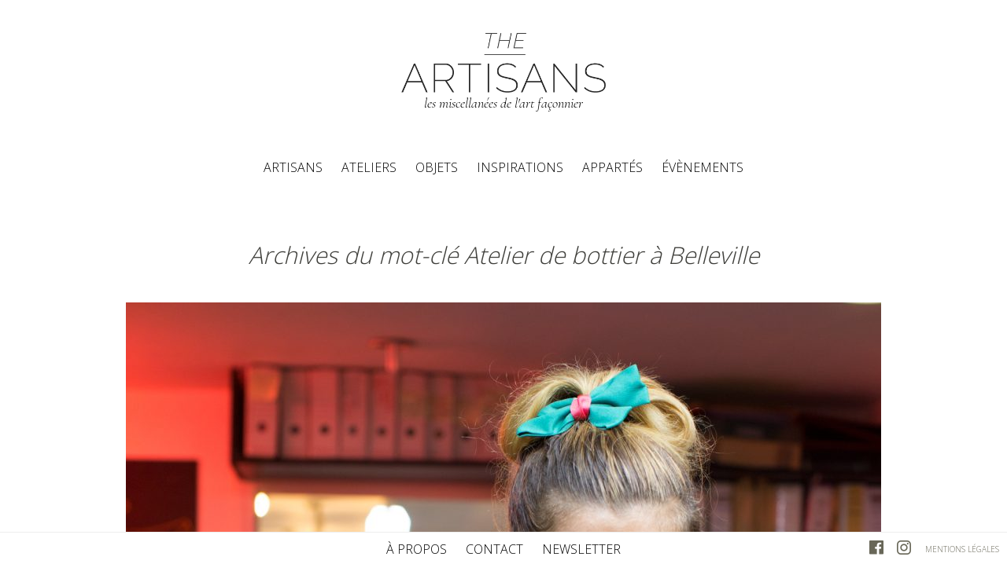

--- FILE ---
content_type: text/html; charset=UTF-8
request_url: https://theartisans.fr/tag/atelier-de-bottier-a-belleville/
body_size: 10752
content:
<!DOCTYPE html>
<!--[if IE 7]>
<html class="ie ie7" lang="fr-FR">
<![endif]-->
<!--[if IE 8]>
<html class="ie ie8" lang="fr-FR">
<![endif]-->
<!--[if !(IE 7) | !(IE 8)  ]><!-->
<html lang="fr-FR">
<!--<![endif]-->
<head>
    <meta charset="UTF-8">
    <meta name="viewport" content="width=device-width">
    <title>Atelier de bottier à Belleville | The Artisans</title>
    <link rel="profile" href="http://gmpg.org/xfn/11">
    <link rel="pingback" href="https://theartisans.fr/admin/xmlrpc.php">
    <!--[if lt IE 9]>
    <script src="https://theartisans.fr/admin/wp-content/themes/theartisans/js/html5.js"></script>
    <![endif]-->
    <noscript>
        <link rel="stylesheet" media="all" href="https://theartisans.fr/admin/wp-content/themes/theartisans/css/nojs.css"/>
    </noscript>


    <meta name='robots' content='max-image-preview:large' />
	<style>img:is([sizes="auto" i], [sizes^="auto," i]) { contain-intrinsic-size: 3000px 1500px }</style>
	<link rel='dns-prefetch' href='//fonts.googleapis.com' />
<script type="text/javascript">
/* <![CDATA[ */
window._wpemojiSettings = {"baseUrl":"https:\/\/s.w.org\/images\/core\/emoji\/16.0.1\/72x72\/","ext":".png","svgUrl":"https:\/\/s.w.org\/images\/core\/emoji\/16.0.1\/svg\/","svgExt":".svg","source":{"concatemoji":"https:\/\/theartisans.fr\/admin\/wp-includes\/js\/wp-emoji-release.min.js"}};
/*! This file is auto-generated */
!function(s,n){var o,i,e;function c(e){try{var t={supportTests:e,timestamp:(new Date).valueOf()};sessionStorage.setItem(o,JSON.stringify(t))}catch(e){}}function p(e,t,n){e.clearRect(0,0,e.canvas.width,e.canvas.height),e.fillText(t,0,0);var t=new Uint32Array(e.getImageData(0,0,e.canvas.width,e.canvas.height).data),a=(e.clearRect(0,0,e.canvas.width,e.canvas.height),e.fillText(n,0,0),new Uint32Array(e.getImageData(0,0,e.canvas.width,e.canvas.height).data));return t.every(function(e,t){return e===a[t]})}function u(e,t){e.clearRect(0,0,e.canvas.width,e.canvas.height),e.fillText(t,0,0);for(var n=e.getImageData(16,16,1,1),a=0;a<n.data.length;a++)if(0!==n.data[a])return!1;return!0}function f(e,t,n,a){switch(t){case"flag":return n(e,"\ud83c\udff3\ufe0f\u200d\u26a7\ufe0f","\ud83c\udff3\ufe0f\u200b\u26a7\ufe0f")?!1:!n(e,"\ud83c\udde8\ud83c\uddf6","\ud83c\udde8\u200b\ud83c\uddf6")&&!n(e,"\ud83c\udff4\udb40\udc67\udb40\udc62\udb40\udc65\udb40\udc6e\udb40\udc67\udb40\udc7f","\ud83c\udff4\u200b\udb40\udc67\u200b\udb40\udc62\u200b\udb40\udc65\u200b\udb40\udc6e\u200b\udb40\udc67\u200b\udb40\udc7f");case"emoji":return!a(e,"\ud83e\udedf")}return!1}function g(e,t,n,a){var r="undefined"!=typeof WorkerGlobalScope&&self instanceof WorkerGlobalScope?new OffscreenCanvas(300,150):s.createElement("canvas"),o=r.getContext("2d",{willReadFrequently:!0}),i=(o.textBaseline="top",o.font="600 32px Arial",{});return e.forEach(function(e){i[e]=t(o,e,n,a)}),i}function t(e){var t=s.createElement("script");t.src=e,t.defer=!0,s.head.appendChild(t)}"undefined"!=typeof Promise&&(o="wpEmojiSettingsSupports",i=["flag","emoji"],n.supports={everything:!0,everythingExceptFlag:!0},e=new Promise(function(e){s.addEventListener("DOMContentLoaded",e,{once:!0})}),new Promise(function(t){var n=function(){try{var e=JSON.parse(sessionStorage.getItem(o));if("object"==typeof e&&"number"==typeof e.timestamp&&(new Date).valueOf()<e.timestamp+604800&&"object"==typeof e.supportTests)return e.supportTests}catch(e){}return null}();if(!n){if("undefined"!=typeof Worker&&"undefined"!=typeof OffscreenCanvas&&"undefined"!=typeof URL&&URL.createObjectURL&&"undefined"!=typeof Blob)try{var e="postMessage("+g.toString()+"("+[JSON.stringify(i),f.toString(),p.toString(),u.toString()].join(",")+"));",a=new Blob([e],{type:"text/javascript"}),r=new Worker(URL.createObjectURL(a),{name:"wpTestEmojiSupports"});return void(r.onmessage=function(e){c(n=e.data),r.terminate(),t(n)})}catch(e){}c(n=g(i,f,p,u))}t(n)}).then(function(e){for(var t in e)n.supports[t]=e[t],n.supports.everything=n.supports.everything&&n.supports[t],"flag"!==t&&(n.supports.everythingExceptFlag=n.supports.everythingExceptFlag&&n.supports[t]);n.supports.everythingExceptFlag=n.supports.everythingExceptFlag&&!n.supports.flag,n.DOMReady=!1,n.readyCallback=function(){n.DOMReady=!0}}).then(function(){return e}).then(function(){var e;n.supports.everything||(n.readyCallback(),(e=n.source||{}).concatemoji?t(e.concatemoji):e.wpemoji&&e.twemoji&&(t(e.twemoji),t(e.wpemoji)))}))}((window,document),window._wpemojiSettings);
/* ]]> */
</script>
<style id='wp-emoji-styles-inline-css' type='text/css'>

	img.wp-smiley, img.emoji {
		display: inline !important;
		border: none !important;
		box-shadow: none !important;
		height: 1em !important;
		width: 1em !important;
		margin: 0 0.07em !important;
		vertical-align: -0.1em !important;
		background: none !important;
		padding: 0 !important;
	}
</style>
<style id='classic-theme-styles-inline-css' type='text/css'>
/*! This file is auto-generated */
.wp-block-button__link{color:#fff;background-color:#32373c;border-radius:9999px;box-shadow:none;text-decoration:none;padding:calc(.667em + 2px) calc(1.333em + 2px);font-size:1.125em}.wp-block-file__button{background:#32373c;color:#fff;text-decoration:none}
</style>
<style id='global-styles-inline-css' type='text/css'>
:root{--wp--preset--aspect-ratio--square: 1;--wp--preset--aspect-ratio--4-3: 4/3;--wp--preset--aspect-ratio--3-4: 3/4;--wp--preset--aspect-ratio--3-2: 3/2;--wp--preset--aspect-ratio--2-3: 2/3;--wp--preset--aspect-ratio--16-9: 16/9;--wp--preset--aspect-ratio--9-16: 9/16;--wp--preset--color--black: #000000;--wp--preset--color--cyan-bluish-gray: #abb8c3;--wp--preset--color--white: #ffffff;--wp--preset--color--pale-pink: #f78da7;--wp--preset--color--vivid-red: #cf2e2e;--wp--preset--color--luminous-vivid-orange: #ff6900;--wp--preset--color--luminous-vivid-amber: #fcb900;--wp--preset--color--light-green-cyan: #7bdcb5;--wp--preset--color--vivid-green-cyan: #00d084;--wp--preset--color--pale-cyan-blue: #8ed1fc;--wp--preset--color--vivid-cyan-blue: #0693e3;--wp--preset--color--vivid-purple: #9b51e0;--wp--preset--gradient--vivid-cyan-blue-to-vivid-purple: linear-gradient(135deg,rgba(6,147,227,1) 0%,rgb(155,81,224) 100%);--wp--preset--gradient--light-green-cyan-to-vivid-green-cyan: linear-gradient(135deg,rgb(122,220,180) 0%,rgb(0,208,130) 100%);--wp--preset--gradient--luminous-vivid-amber-to-luminous-vivid-orange: linear-gradient(135deg,rgba(252,185,0,1) 0%,rgba(255,105,0,1) 100%);--wp--preset--gradient--luminous-vivid-orange-to-vivid-red: linear-gradient(135deg,rgba(255,105,0,1) 0%,rgb(207,46,46) 100%);--wp--preset--gradient--very-light-gray-to-cyan-bluish-gray: linear-gradient(135deg,rgb(238,238,238) 0%,rgb(169,184,195) 100%);--wp--preset--gradient--cool-to-warm-spectrum: linear-gradient(135deg,rgb(74,234,220) 0%,rgb(151,120,209) 20%,rgb(207,42,186) 40%,rgb(238,44,130) 60%,rgb(251,105,98) 80%,rgb(254,248,76) 100%);--wp--preset--gradient--blush-light-purple: linear-gradient(135deg,rgb(255,206,236) 0%,rgb(152,150,240) 100%);--wp--preset--gradient--blush-bordeaux: linear-gradient(135deg,rgb(254,205,165) 0%,rgb(254,45,45) 50%,rgb(107,0,62) 100%);--wp--preset--gradient--luminous-dusk: linear-gradient(135deg,rgb(255,203,112) 0%,rgb(199,81,192) 50%,rgb(65,88,208) 100%);--wp--preset--gradient--pale-ocean: linear-gradient(135deg,rgb(255,245,203) 0%,rgb(182,227,212) 50%,rgb(51,167,181) 100%);--wp--preset--gradient--electric-grass: linear-gradient(135deg,rgb(202,248,128) 0%,rgb(113,206,126) 100%);--wp--preset--gradient--midnight: linear-gradient(135deg,rgb(2,3,129) 0%,rgb(40,116,252) 100%);--wp--preset--font-size--small: 13px;--wp--preset--font-size--medium: 20px;--wp--preset--font-size--large: 36px;--wp--preset--font-size--x-large: 42px;--wp--preset--spacing--20: 0.44rem;--wp--preset--spacing--30: 0.67rem;--wp--preset--spacing--40: 1rem;--wp--preset--spacing--50: 1.5rem;--wp--preset--spacing--60: 2.25rem;--wp--preset--spacing--70: 3.38rem;--wp--preset--spacing--80: 5.06rem;--wp--preset--shadow--natural: 6px 6px 9px rgba(0, 0, 0, 0.2);--wp--preset--shadow--deep: 12px 12px 50px rgba(0, 0, 0, 0.4);--wp--preset--shadow--sharp: 6px 6px 0px rgba(0, 0, 0, 0.2);--wp--preset--shadow--outlined: 6px 6px 0px -3px rgba(255, 255, 255, 1), 6px 6px rgba(0, 0, 0, 1);--wp--preset--shadow--crisp: 6px 6px 0px rgba(0, 0, 0, 1);}:where(.is-layout-flex){gap: 0.5em;}:where(.is-layout-grid){gap: 0.5em;}body .is-layout-flex{display: flex;}.is-layout-flex{flex-wrap: wrap;align-items: center;}.is-layout-flex > :is(*, div){margin: 0;}body .is-layout-grid{display: grid;}.is-layout-grid > :is(*, div){margin: 0;}:where(.wp-block-columns.is-layout-flex){gap: 2em;}:where(.wp-block-columns.is-layout-grid){gap: 2em;}:where(.wp-block-post-template.is-layout-flex){gap: 1.25em;}:where(.wp-block-post-template.is-layout-grid){gap: 1.25em;}.has-black-color{color: var(--wp--preset--color--black) !important;}.has-cyan-bluish-gray-color{color: var(--wp--preset--color--cyan-bluish-gray) !important;}.has-white-color{color: var(--wp--preset--color--white) !important;}.has-pale-pink-color{color: var(--wp--preset--color--pale-pink) !important;}.has-vivid-red-color{color: var(--wp--preset--color--vivid-red) !important;}.has-luminous-vivid-orange-color{color: var(--wp--preset--color--luminous-vivid-orange) !important;}.has-luminous-vivid-amber-color{color: var(--wp--preset--color--luminous-vivid-amber) !important;}.has-light-green-cyan-color{color: var(--wp--preset--color--light-green-cyan) !important;}.has-vivid-green-cyan-color{color: var(--wp--preset--color--vivid-green-cyan) !important;}.has-pale-cyan-blue-color{color: var(--wp--preset--color--pale-cyan-blue) !important;}.has-vivid-cyan-blue-color{color: var(--wp--preset--color--vivid-cyan-blue) !important;}.has-vivid-purple-color{color: var(--wp--preset--color--vivid-purple) !important;}.has-black-background-color{background-color: var(--wp--preset--color--black) !important;}.has-cyan-bluish-gray-background-color{background-color: var(--wp--preset--color--cyan-bluish-gray) !important;}.has-white-background-color{background-color: var(--wp--preset--color--white) !important;}.has-pale-pink-background-color{background-color: var(--wp--preset--color--pale-pink) !important;}.has-vivid-red-background-color{background-color: var(--wp--preset--color--vivid-red) !important;}.has-luminous-vivid-orange-background-color{background-color: var(--wp--preset--color--luminous-vivid-orange) !important;}.has-luminous-vivid-amber-background-color{background-color: var(--wp--preset--color--luminous-vivid-amber) !important;}.has-light-green-cyan-background-color{background-color: var(--wp--preset--color--light-green-cyan) !important;}.has-vivid-green-cyan-background-color{background-color: var(--wp--preset--color--vivid-green-cyan) !important;}.has-pale-cyan-blue-background-color{background-color: var(--wp--preset--color--pale-cyan-blue) !important;}.has-vivid-cyan-blue-background-color{background-color: var(--wp--preset--color--vivid-cyan-blue) !important;}.has-vivid-purple-background-color{background-color: var(--wp--preset--color--vivid-purple) !important;}.has-black-border-color{border-color: var(--wp--preset--color--black) !important;}.has-cyan-bluish-gray-border-color{border-color: var(--wp--preset--color--cyan-bluish-gray) !important;}.has-white-border-color{border-color: var(--wp--preset--color--white) !important;}.has-pale-pink-border-color{border-color: var(--wp--preset--color--pale-pink) !important;}.has-vivid-red-border-color{border-color: var(--wp--preset--color--vivid-red) !important;}.has-luminous-vivid-orange-border-color{border-color: var(--wp--preset--color--luminous-vivid-orange) !important;}.has-luminous-vivid-amber-border-color{border-color: var(--wp--preset--color--luminous-vivid-amber) !important;}.has-light-green-cyan-border-color{border-color: var(--wp--preset--color--light-green-cyan) !important;}.has-vivid-green-cyan-border-color{border-color: var(--wp--preset--color--vivid-green-cyan) !important;}.has-pale-cyan-blue-border-color{border-color: var(--wp--preset--color--pale-cyan-blue) !important;}.has-vivid-cyan-blue-border-color{border-color: var(--wp--preset--color--vivid-cyan-blue) !important;}.has-vivid-purple-border-color{border-color: var(--wp--preset--color--vivid-purple) !important;}.has-vivid-cyan-blue-to-vivid-purple-gradient-background{background: var(--wp--preset--gradient--vivid-cyan-blue-to-vivid-purple) !important;}.has-light-green-cyan-to-vivid-green-cyan-gradient-background{background: var(--wp--preset--gradient--light-green-cyan-to-vivid-green-cyan) !important;}.has-luminous-vivid-amber-to-luminous-vivid-orange-gradient-background{background: var(--wp--preset--gradient--luminous-vivid-amber-to-luminous-vivid-orange) !important;}.has-luminous-vivid-orange-to-vivid-red-gradient-background{background: var(--wp--preset--gradient--luminous-vivid-orange-to-vivid-red) !important;}.has-very-light-gray-to-cyan-bluish-gray-gradient-background{background: var(--wp--preset--gradient--very-light-gray-to-cyan-bluish-gray) !important;}.has-cool-to-warm-spectrum-gradient-background{background: var(--wp--preset--gradient--cool-to-warm-spectrum) !important;}.has-blush-light-purple-gradient-background{background: var(--wp--preset--gradient--blush-light-purple) !important;}.has-blush-bordeaux-gradient-background{background: var(--wp--preset--gradient--blush-bordeaux) !important;}.has-luminous-dusk-gradient-background{background: var(--wp--preset--gradient--luminous-dusk) !important;}.has-pale-ocean-gradient-background{background: var(--wp--preset--gradient--pale-ocean) !important;}.has-electric-grass-gradient-background{background: var(--wp--preset--gradient--electric-grass) !important;}.has-midnight-gradient-background{background: var(--wp--preset--gradient--midnight) !important;}.has-small-font-size{font-size: var(--wp--preset--font-size--small) !important;}.has-medium-font-size{font-size: var(--wp--preset--font-size--medium) !important;}.has-large-font-size{font-size: var(--wp--preset--font-size--large) !important;}.has-x-large-font-size{font-size: var(--wp--preset--font-size--x-large) !important;}
:where(.wp-block-post-template.is-layout-flex){gap: 1.25em;}:where(.wp-block-post-template.is-layout-grid){gap: 1.25em;}
:where(.wp-block-columns.is-layout-flex){gap: 2em;}:where(.wp-block-columns.is-layout-grid){gap: 2em;}
:root :where(.wp-block-pullquote){font-size: 1.5em;line-height: 1.6;}
</style>
<link rel='stylesheet' id='contact-form-7-css' href='https://theartisans.fr/admin/wp-content/plugins/contact-form-7/includes/css/styles.css?ver=6.1.4' type='text/css' media='all' />
<link rel='stylesheet' id='photoswipe-core-css-css' href='https://theartisans.fr/admin/wp-content/plugins/photoswipe-masonry/photoswipe-dist/photoswipe.css' type='text/css' media='all' />
<link rel='stylesheet' id='white_theme-css' href='https://theartisans.fr/admin/wp-content/plugins/photoswipe-masonry/photoswipe-dist/white-skin/skin.css' type='text/css' media='all' />
<link rel='stylesheet' id='twentythirteen-fonts-css' href='https://fonts.googleapis.com/css?family=Open+Sans%3A300%7CCormorant+Infant%3A300i%2C500i%2C700i&#038;subset=latin%2Clatin-ext' type='text/css' media='all' />
<link rel='stylesheet' id='genericons-css' href='https://theartisans.fr/admin/wp-content/themes/theartisans/fonts/genericons.css?ver=2.09' type='text/css' media='all' />
<link rel='stylesheet' id='twentythirteen-style-css' href='https://theartisans.fr/admin/wp-content/themes/theartisans/style.css?ver=2017-03' type='text/css' media='all' />
<!--[if lt IE 9]>
<link rel='stylesheet' id='twentythirteen-ie-css' href='https://theartisans.fr/admin/wp-content/themes/theartisans/css/ie.css?ver=2013-07-18' type='text/css' media='all' />
<![endif]-->
<script type="text/javascript" src="https://theartisans.fr/admin/wp-includes/js/jquery/jquery.min.js?ver=3.7.1" id="jquery-core-js"></script>
<script type="text/javascript" src="https://theartisans.fr/admin/wp-includes/js/jquery/jquery-migrate.min.js?ver=3.4.1" id="jquery-migrate-js"></script>
<script type="text/javascript" src="https://theartisans.fr/admin/wp-content/plugins/photoswipe-masonry/photoswipe-dist/photoswipe.min.js" id="photoswipe-js"></script>
<script type="text/javascript" src="https://theartisans.fr/admin/wp-content/plugins/photoswipe-masonry/photoswipe-masonry.js" id="photoswipe-masonry-js-js"></script>
<script type="text/javascript" src="https://theartisans.fr/admin/wp-content/plugins/photoswipe-masonry/photoswipe-dist/photoswipe-ui-default.min.js" id="photoswipe-ui-default-js"></script>
<script type="text/javascript" src="https://theartisans.fr/admin/wp-content/plugins/photoswipe-masonry/masonry.pkgd.min.js" id="photoswipe-masonry-js"></script>
<script type="text/javascript" src="https://theartisans.fr/admin/wp-content/plugins/photoswipe-masonry/imagesloaded.pkgd.min.js" id="photoswipe-imagesloaded-js"></script>
<link rel="https://api.w.org/" href="https://theartisans.fr/wp-json/" /><link rel="alternate" title="JSON" type="application/json" href="https://theartisans.fr/wp-json/wp/v2/tags/80" />
<!-- BEGIN GAINWP v5.4.6 Universal Analytics - https://intelligencewp.com/google-analytics-in-wordpress/ -->
<script>
(function(i,s,o,g,r,a,m){i['GoogleAnalyticsObject']=r;i[r]=i[r]||function(){
	(i[r].q=i[r].q||[]).push(arguments)},i[r].l=1*new Date();a=s.createElement(o),
	m=s.getElementsByTagName(o)[0];a.async=1;a.src=g;m.parentNode.insertBefore(a,m)
})(window,document,'script','https://www.google-analytics.com/analytics.js','ga');
  ga('create', 'UA-93929537-1', 'auto');
  ga('send', 'pageview');
</script>
<!-- END GAINWP Universal Analytics -->
</head>

<body class="archive tag tag-atelier-de-bottier-a-belleville tag-80 wp-theme-theartisans">
<div id="page" class="hfeed site">
    <header id="masthead" class="site-header" role="banner">

        <a class="home-link" href="https://theartisans.fr/"
           title="The Artisans" rel="home">
            <h1 class="site-title">The Artisans</h1>
            <h2 class="site-description">les miscellanées de l&#039;art façonnier</h2>
        </a>

        <div id="navbar" class="navbar">
            <nav id="site-navigation" class="navigation main-navigation" role="navigation">
                <h3 class="menu-toggle">Menu</h3>
                <a class="screen-reader-text skip-link" href="#content"
                   title="Aller au contenu principal">Aller au contenu principal</a>
                <div class="menu-menu-principal-container"><ul id="menu-menu-principal" class="nav-menu"><li id="menu-item-3167" class="menu-item menu-item-type-taxonomy menu-item-object-category menu-item-3167"><a href="https://theartisans.fr/category/artisans/">Artisans</a></li>
<li id="menu-item-3170" class="menu-item menu-item-type-taxonomy menu-item-object-category menu-item-3170"><a href="https://theartisans.fr/category/ateliers/">Ateliers</a></li>
<li id="menu-item-3365" class="menu-item menu-item-type-taxonomy menu-item-object-category menu-item-3365"><a href="https://theartisans.fr/category/objet/">Objets</a></li>
<li id="menu-item-3364" class="menu-item menu-item-type-taxonomy menu-item-object-category menu-item-3364"><a href="https://theartisans.fr/category/inspirations/">Inspirations</a></li>
<li id="menu-item-3362" class="menu-item menu-item-type-taxonomy menu-item-object-category menu-item-3362"><a href="https://theartisans.fr/category/appartes/">Appartés</a></li>
<li id="menu-item-3177" class="menu-item menu-item-type-taxonomy menu-item-object-category menu-item-3177"><a href="https://theartisans.fr/category/evenements/">Évènements</a></li>
</ul></div>
                <div class="nav-footer">
                    <div class="menu-menu-footer-container"><ul id="menu-menu-footer" class="nav-menu"><li id="menu-item-3182" class="menu-item menu-item-type-post_type menu-item-object-page menu-item-3182"><a href="https://theartisans.fr/about/">À propos</a></li>
<li id="menu-item-3183" class="menu-item menu-item-type-post_type menu-item-object-page menu-item-3183"><a href="https://theartisans.fr/contact/">Contact</a></li>
<li id="menu-item-3184" class="menu-item menu-item-type-post_type menu-item-object-page menu-item-3184"><a href="https://theartisans.fr/inscrivez-vous-a-la-newsletter/">Newsletter</a></li>
</ul></div>                                            <nav class="social-navigation" role="navigation" aria-label="Footer Social Links Menu">
                            <div class="menu-social-menu-container"><ul id="menu-social-menu" class="social-links-menu nav-menu"><li id="menu-item-3226" class="menu-item menu-item-type-custom menu-item-object-custom menu-item-3226"><a target="_blank" href="https://www.facebook.com/theartisans.fr/"><span class="screen-reader-text">Facebook</span></a></li>
<li id="menu-item-3227" class="menu-item menu-item-type-custom menu-item-object-custom menu-item-3227"><a target="_blank" href="https://www.instagram.com/theartisans.fr/"><span class="screen-reader-text">instagram</span></a></li>
</ul></div>                        </nav><!-- .social-navigation -->
                                    </div>


            </nav><!-- #site-navigation -->

            <div class="navbar nav-fx">
                <nav class="navigation main-navigation" role="navigation">
                    <div class="menu-menu-principal-container"><ul id="menu-menu-principal-1" class="nav-menu"><li class="menu-item menu-item-type-taxonomy menu-item-object-category menu-item-3167"><a href="https://theartisans.fr/category/artisans/">Artisans</a></li>
<li class="menu-item menu-item-type-taxonomy menu-item-object-category menu-item-3170"><a href="https://theartisans.fr/category/ateliers/">Ateliers</a></li>
<li class="menu-item menu-item-type-taxonomy menu-item-object-category menu-item-3365"><a href="https://theartisans.fr/category/objet/">Objets</a></li>
<li class="menu-item menu-item-type-taxonomy menu-item-object-category menu-item-3364"><a href="https://theartisans.fr/category/inspirations/">Inspirations</a></li>
<li class="menu-item menu-item-type-taxonomy menu-item-object-category menu-item-3362"><a href="https://theartisans.fr/category/appartes/">Appartés</a></li>
<li class="menu-item menu-item-type-taxonomy menu-item-object-category menu-item-3177"><a href="https://theartisans.fr/category/evenements/">Évènements</a></li>
</ul></div>                </nav><!-- #site-navigation -->
            </div><!-- navbar nav-fx -->

        </div><!-- #navbar -->
    </header><!-- #masthead -->

    <div id="main" class="site-main">

	<div id="primary" class="content-area">
		<div id="content" class="site-content" role="main">

					<header class="archive-header">
				<h1 class="archive-title">Archives du mot-clé Atelier de bottier à Belleville</h1>

							</header><!-- .archive-header -->

										
<article id="post-2695" class="post-2695 post type-post status-publish format-standard has-post-thumbnail hentry category-artisans tag-atelier-de-bottier-a-belleville tag-barbes tag-bottier tag-chaussures-sur-mesure tag-featured tag-la-goutte-dor tag-laura-puntillo tag-maurice-arnoult tag-michel-boudoux tag-philippe-atienza tag-slider tag-souliers-pour-femmes tag-souliers-sur-mesures tag-xuly-bet">
	<header class="entry-header">
			


		
				
		<div class="slider">
		
                                   <div> 
                   <img width="960" height="1440" src="https://theartisans.fr/admin/wp-content/uploads/2017/02/laura-960x1440.jpg" class="attachment-large size-large wp-post-image" alt="" decoding="async" fetchpriority="high" srcset="https://theartisans.fr/admin/wp-content/uploads/2017/02/laura-960x1440.jpg 960w, https://theartisans.fr/admin/wp-content/uploads/2017/02/laura-300x450.jpg 300w, https://theartisans.fr/admin/wp-content/uploads/2017/02/laura-470x705.jpg 470w, https://theartisans.fr/admin/wp-content/uploads/2017/02/laura-768x1152.jpg 768w, https://theartisans.fr/admin/wp-content/uploads/2017/02/laura.jpg 1500w" sizes="(max-width: 960px) 100vw, 960px" />                   </div>
                         
		</div>
		<ul class="social">
			<li class="mail"><a target="_blank" href="mailto:?subject=The Artisans / Laura Punto, bottière : these shoes are made for walking&amp;body=https://theartisans.fr/laura-puntillo-bottiere-these-dream-shoes-are-made-for-walking/" title="Send this
article to a friend!"></a></li>
			<li class="facebook"><a target="_blank" href="https://www.facebook.com/sharer/sharer.php?u=https://theartisans.fr/laura-puntillo-bottiere-these-dream-shoes-are-made-for-walking/"></a></li>
			<li class="twitter"><a target="_blank" href="https://twitter.com/home?status=https://theartisans.fr/laura-puntillo-bottiere-these-dream-shoes-are-made-for-walking/"></a></li>
			<li class="pinterest"><a target="_blank" href="https://pinterest.com/pin/create/button/?url=https://theartisans.fr/laura-puntillo-bottiere-these-dream-shoes-are-made-for-walking/&media=&description="></a></li>
		</ul>
<div id="article">
				<h1 class="entry-title">
			<a href="https://theartisans.fr/laura-puntillo-bottiere-these-dream-shoes-are-made-for-walking/" rel="bookmark">Laura Punto, bottière : these shoes are made for walking</a>
		</h1>
		</div>
		<div class="entry-meta">
			&nbsp;<span class="categories-links"><a href="https://theartisans.fr/category/artisans/" rel="category tag">Artisans</a></span> • <span class="date"><a href="https://theartisans.fr/laura-puntillo-bottiere-these-dream-shoes-are-made-for-walking/" title="Permalien vers Laura Punto, bottière : these shoes are made for walking" rel="bookmark"><time class="entry-date" datetime="2017-02-02T12:55:44+01:00">2 février 2017</time></a></span>&nbsp;
					</div><!-- .entry-meta -->
	</header><!-- .entry-header -->

		<div class="entry-content">
		<p style="text-align: justify;"><img decoding="async" class="alignnone wp-image-2680 size-large" src="https://theartisans.fr/admin/wp-content/uploads/2017/02/laura-8-960x1440.jpg" alt="laura-8" width="960" height="1440" srcset="https://theartisans.fr/admin/wp-content/uploads/2017/02/laura-8-960x1440.jpg 960w, https://theartisans.fr/admin/wp-content/uploads/2017/02/laura-8-300x450.jpg 300w, https://theartisans.fr/admin/wp-content/uploads/2017/02/laura-8-470x705.jpg 470w, https://theartisans.fr/admin/wp-content/uploads/2017/02/laura-8-768x1152.jpg 768w, https://theartisans.fr/admin/wp-content/uploads/2017/02/laura-8.jpg 1500w" sizes="(max-width: 960px) 100vw, 960px" /></p>
<p style="text-align: justify;">Nous avons rencontré Laura Punto à Barbès, alors qu’elle mettait au point les prototypes des vertigineux souliers du prochain défilé de<a href="http://www.vogue.com/fashion-shows/spring-2017-ready-to-wear/xulybet" target="_blank"> Xuly-Bët</a> à New-York. Cette rencontre avait pris place dans l’<a href="http://www.maurice-arnoult.fr/homepage.html" target="_blank">atelier Maurice Arnoult</a>, ou Laura se forme au métier de bottier depuis cinq années.</p>
<p style="text-align: justify;"><img decoding="async" class="alignnone wp-image-2679 size-large" src="https://theartisans.fr/admin/wp-content/uploads/2017/02/laura-7-960x640.jpg" alt="laura-7" width="960" height="640" srcset="https://theartisans.fr/admin/wp-content/uploads/2017/02/laura-7-960x640.jpg 960w, https://theartisans.fr/admin/wp-content/uploads/2017/02/laura-7-300x200.jpg 300w, https://theartisans.fr/admin/wp-content/uploads/2017/02/laura-7-470x313.jpg 470w, https://theartisans.fr/admin/wp-content/uploads/2017/02/laura-7-768x512.jpg 768w, https://theartisans.fr/admin/wp-content/uploads/2017/02/laura-7.jpg 1500w" sizes="(max-width: 960px) 100vw, 960px" /></p>
<p style="text-align: justify;">Cet atelier exceptionnel, situé dans la Goutte d’Or, a vu le jour à Belleville sous l’impulsion du bottier Maurice Arnoult, qui dès les années 90 avait naturellement commencé à transmettre bénévolement son savoir faire à une poignée d’élèves. Au décès de Maurice Arnoult l’association a été transférée dans cet autre quartier populaire, haut lieu de la création textile et sa direction reprise par le <a href="http://www.michel-boudoux.com/" target="_blank">Maître bottier Michel Boudoux</a>.</p>
<p style="text-align: justify;"><img loading="lazy" decoding="async" class=" wp-image-2690 alignleft" src="https://theartisans.fr/admin/wp-content/uploads/2017/02/laura10.jpg" alt="laura10" width="444" height="296" srcset="https://theartisans.fr/admin/wp-content/uploads/2017/02/laura10.jpg 1500w, https://theartisans.fr/admin/wp-content/uploads/2017/02/laura10-300x200.jpg 300w, https://theartisans.fr/admin/wp-content/uploads/2017/02/laura10-470x313.jpg 470w, https://theartisans.fr/admin/wp-content/uploads/2017/02/laura10-768x512.jpg 768w, https://theartisans.fr/admin/wp-content/uploads/2017/02/laura10-960x640.jpg 960w" sizes="auto, (max-width: 444px) 100vw, 444px" /></p>
<p style="text-align: justify;">L’atelier qui compte aujourd’hui outre Laura, treize élèves, attire des personnes aux profils très variés tous motivés par une envie : maîtriser les fondamentaux nécessaires à la création d’une chaussure pour femmes. L’atelier Maurice Arnoult est à sa création le seul atelier de formation entièrement dédié à la chaussure féminine qui forme des femmes aux métiers de la chaussure.</p>
<p style="text-align: justify;">Laura est arrivée en France, ses diplômes d’anthropologue visuel et de design en poche, avec l’envie de travailler en agence de design. Frustrée par une ambiance de travail étriquée par l’esprit de compétition exacerbé qui règne dans l’agence où elle exerce, elle découvre à Belleville l’atmosphère bienveillante de l’atelier de Maurice Arnoult. A l&rsquo;opposé des designers, auprès desquels elle débute, avares de leurs savoirs, elle découvre chez le maître bottier et ses élèves, une communauté fondée sur la transmission. L’objet chaussure l’attire immédiatement, mais lorsqu’on discute avec Laura on s&rsquo;aperçoit que c’est plus la rencontre avec ces maîtres qui se dédient à passer le flambeau à une nouvelle génération qui l&rsquo;a conquise.</p>
<p><img loading="lazy" decoding="async" class="alignnone wp-image-2684 size-large" src="https://theartisans.fr/admin/wp-content/uploads/2017/02/laura9-960x828.jpg" alt="laura9" width="960" height="828" srcset="https://theartisans.fr/admin/wp-content/uploads/2017/02/laura9-960x828.jpg 960w, https://theartisans.fr/admin/wp-content/uploads/2017/02/laura9-300x259.jpg 300w, https://theartisans.fr/admin/wp-content/uploads/2017/02/laura9-470x405.jpg 470w, https://theartisans.fr/admin/wp-content/uploads/2017/02/laura9-768x663.jpg 768w, https://theartisans.fr/admin/wp-content/uploads/2017/02/laura9.jpg 1500w" sizes="auto, (max-width: 960px) 100vw, 960px" /><img loading="lazy" decoding="async" class="alignnone wp-image-2678 size-large" src="https://theartisans.fr/admin/wp-content/uploads/2017/02/laura-6-960x1440.jpg" alt="laura-6" width="960" height="1440" srcset="https://theartisans.fr/admin/wp-content/uploads/2017/02/laura-6-960x1440.jpg 960w, https://theartisans.fr/admin/wp-content/uploads/2017/02/laura-6-300x450.jpg 300w, https://theartisans.fr/admin/wp-content/uploads/2017/02/laura-6-470x705.jpg 470w, https://theartisans.fr/admin/wp-content/uploads/2017/02/laura-6-768x1152.jpg 768w, https://theartisans.fr/admin/wp-content/uploads/2017/02/laura-6.jpg 1500w" sizes="auto, (max-width: 960px) 100vw, 960px" /></p>
<p style="text-align: justify;">Le travail qu’elle découvre auprès de Michel Boudoux, qui a chaussé les plus grandes élégantes anonymes ou célèbres dans sa boutique de l’Avenue Montaigne pendant plus de quarante ans, est une permanente recherche de l’impossible. Laura dit se mettre avec lui dans les conditions d’une véritable chasse au trésor qui repousse les limites esthétiques et techniques.</p>
<p><img loading="lazy" decoding="async" class="alignnone wp-image-2683 size-large" src="https://theartisans.fr/admin/wp-content/uploads/2017/02/laura2-960x640.jpg" alt="laura2" width="960" height="640" srcset="https://theartisans.fr/admin/wp-content/uploads/2017/02/laura2-960x640.jpg 960w, https://theartisans.fr/admin/wp-content/uploads/2017/02/laura2-300x200.jpg 300w, https://theartisans.fr/admin/wp-content/uploads/2017/02/laura2-470x313.jpg 470w, https://theartisans.fr/admin/wp-content/uploads/2017/02/laura2-768x512.jpg 768w, https://theartisans.fr/admin/wp-content/uploads/2017/02/laura2.jpg 1500w" sizes="auto, (max-width: 960px) 100vw, 960px" /><img loading="lazy" decoding="async" class="alignnone wp-image-2677 size-large" src="https://theartisans.fr/admin/wp-content/uploads/2017/02/laura-5-960x1440.jpg" alt="laura-5" width="960" height="1440" srcset="https://theartisans.fr/admin/wp-content/uploads/2017/02/laura-5-960x1440.jpg 960w, https://theartisans.fr/admin/wp-content/uploads/2017/02/laura-5-300x450.jpg 300w, https://theartisans.fr/admin/wp-content/uploads/2017/02/laura-5-470x705.jpg 470w, https://theartisans.fr/admin/wp-content/uploads/2017/02/laura-5-768x1152.jpg 768w, https://theartisans.fr/admin/wp-content/uploads/2017/02/laura-5.jpg 1500w" sizes="auto, (max-width: 960px) 100vw, 960px" /></p>
<p style="text-align: justify;">Les souliers pour elle doivent se construire comme des rêves. On fantasme un plissé bijou, une broderie fabuleuse, « <em>On se dit que cela va être impossible à réaliser et on repousse ses limites, ou on se lance à la recherche de l’artisan qui pourra nous permettre de réaliser ce rêve </em>». Pour la marque Xuly-Bët, Laura a réalisé des mules hyper compensées avec des plateaux impressionnants, qui lui font dire en riant : « <em>Ce sont des chaussures sur lesquelles on adopte cette démarche « je tombe? je tombe pas? » qui appelle le bras de l’autre. C’est un jeu. </em>» Pour elle le discours esthétique doit toujours se faire dans le respect de la personne de la femme et de la vie qu’elle mène dans ses souliers. Une attitude engagée, qui correspond bien à l’esprit de l’atelier qui l’a formée, tourné vers le partage et l’ouverture.</p>
<p style="text-align: justify;"><img loading="lazy" decoding="async" class="alignnone wp-image-2682 size-large" src="https://theartisans.fr/admin/wp-content/uploads/2017/02/laura1-960x1440.jpg" alt="laura1" width="960" height="1440" srcset="https://theartisans.fr/admin/wp-content/uploads/2017/02/laura1-960x1440.jpg 960w, https://theartisans.fr/admin/wp-content/uploads/2017/02/laura1-300x450.jpg 300w, https://theartisans.fr/admin/wp-content/uploads/2017/02/laura1-470x705.jpg 470w, https://theartisans.fr/admin/wp-content/uploads/2017/02/laura1-768x1152.jpg 768w, https://theartisans.fr/admin/wp-content/uploads/2017/02/laura1.jpg 1500w" sizes="auto, (max-width: 960px) 100vw, 960px" /></p>
<p style="text-align: justify;">Laura s’est associée à <a href="https://theartisans.fr/2016/11/15/philippe-atienza-en-pleine-lumiere/" target="_blank">Philippe Atienza</a>, qu’elle a rencontré au cours de sa formation. Elle réalise dans l’atelier qu’ils ont ouvert ensemble avenue Daumesnil tous les souliers féminins. Auprès de ce maître bottier, qu’elle décrit comme un passionné dédié corps et âme à son travail, elle raffine son approche, teste de nouvelles choses, lance des idées qu’il rend réalisables. Elle poursuit son engagement au sein de l’atelier Maurice Arnoult, car pour elle désormais, transmettre à son tour et partager cette envie de repousser les limites avec d’autres est devenu essentiel.</p>
<p style="text-align: justify;"><img loading="lazy" decoding="async" class="alignnone wp-image-2676 size-large" src="https://theartisans.fr/admin/wp-content/uploads/2017/02/laura-3-960x1440.jpg" alt="laura-3" width="960" height="1440" srcset="https://theartisans.fr/admin/wp-content/uploads/2017/02/laura-3-960x1440.jpg 960w, https://theartisans.fr/admin/wp-content/uploads/2017/02/laura-3-300x450.jpg 300w, https://theartisans.fr/admin/wp-content/uploads/2017/02/laura-3-470x705.jpg 470w, https://theartisans.fr/admin/wp-content/uploads/2017/02/laura-3-768x1152.jpg 768w, https://theartisans.fr/admin/wp-content/uploads/2017/02/laura-3.jpg 1500w" sizes="auto, (max-width: 960px) 100vw, 960px" /></p>
<p style="text-align: justify;"><strong>ATELIER MAURICE ARNOULT<br />
</strong>8, Rue des Gardes 75018 Paris<br />
maurice.arnoult@voila.fr</p>
<p style="text-align: justify;"><strong>ATELIER PHILIPPE ATIENZA<br />
</strong>53, Avenue Daumesnil 75012 Paris</p>
		
		
					
		
			</div><!-- .entry-content -->
	
	<footer class="entry-meta">
		
			</footer><!-- .entry-meta -->
</article><!-- #post -->
			
			
		
		</div><!-- #content -->
	</div><!-- #primary -->

<!--<div id="top-search">
    <a class="search-click"><i class="fa fa-search">aaa</i></a>
    <div class="show-search">
                <a class="search-click close-search"><i class="fa fa-close"></i></a>
    </div>
</div>-->
		</div><!-- #main -->
		<footer id="colophon" class="site-footer" role="contentinfo">


			<div class="site-info">



				<div class="menu-menu-footer-container"><ul id="menu-menu-footer-1" class="nav-menu"><li class="menu-item menu-item-type-post_type menu-item-object-page menu-item-3182"><a href="https://theartisans.fr/about/">À propos</a></li>
<li class="menu-item menu-item-type-post_type menu-item-object-page menu-item-3183"><a href="https://theartisans.fr/contact/">Contact</a></li>
<li class="menu-item menu-item-type-post_type menu-item-object-page menu-item-3184"><a href="https://theartisans.fr/inscrivez-vous-a-la-newsletter/">Newsletter</a></li>
</ul></div>

            </div><!-- .site-info -->

            <div class="footer-right">
                                    <nav class="social-navigation" role="navigation" aria-label="Footer Social Links Menu">
                        <div class="menu-social-menu-container"><ul id="menu-social-menu-1" class="social-links-menu"><li class="menu-item menu-item-type-custom menu-item-object-custom menu-item-3226"><a target="_blank" href="https://www.facebook.com/theartisans.fr/"><span class="screen-reader-text">Facebook</span></a></li>
<li class="menu-item menu-item-type-custom menu-item-object-custom menu-item-3227"><a target="_blank" href="https://www.instagram.com/theartisans.fr/"><span class="screen-reader-text">instagram</span></a></li>
</ul></div>                    </nav><!-- .social-navigation -->

                
                <a class="credits" href="https://theartisans.fr/mentions-legales/">Mentions légales</a>
            </div>




		</footer><!-- #colophon -->
	</div><!-- #page -->

	<script type="speculationrules">
{"prefetch":[{"source":"document","where":{"and":[{"href_matches":"\/*"},{"not":{"href_matches":["\/admin\/wp-*.php","\/admin\/wp-admin\/*","\/admin\/wp-content\/uploads\/*","\/admin\/wp-content\/*","\/admin\/wp-content\/plugins\/*","\/admin\/wp-content\/themes\/theartisans\/*","\/*\\?(.+)"]}},{"not":{"selector_matches":"a[rel~=\"nofollow\"]"}},{"not":{"selector_matches":".no-prefetch, .no-prefetch a"}}]},"eagerness":"conservative"}]}
</script>
<!-- Root element of PhotoSwipe. Must have class pswp. -->
<div class="pswp" tabindex="-1" role="dialog" aria-hidden="true">

<!-- Background of PhotoSwipe.
    Its a separate element, as animating opacity is faster than rgba(). -->
<div class="pswp__bg"></div>

<!-- Slides wrapper with overflow:hidden. -->
<div class="pswp__scroll-wrap">

    <!-- Container that holds slides.
            PhotoSwipe keeps only 3 slides in DOM to save memory. -->
    <div class="pswp__container">
        <!-- dont modify these 3 pswp__item elements, data is added later on -->
        <div class="pswp__item"></div>
        <div class="pswp__item"></div>
        <div class="pswp__item"></div>
    </div>

    <!-- Default (PhotoSwipeUI_Default) interface on top of sliding area. Can be changed. -->
    <div class="pswp__ui pswp__ui--hidden">
        <div class="pswp__top-bar">

            <!--  Controls are self-explanatory. Order can be changed. -->

            <div class="pswp__counter"></div>

            <button class="pswp__button pswp__button--close" title="Close (Esc)"></button>

            <button class="pswp__button pswp__button--share" title="Share"></button>

            <button class="pswp__button pswp__button--fs" title="Toggle fullscreen"></button>

            <button class="pswp__button pswp__button--zoom" title="Zoom in/out"></button>

            <!-- Preloader demo http://codepen.io/dimsemenov/pen/yyBWoR -->
            <!-- element will get class pswp__preloader--active when preloader is running -->
            <div class="pswp__preloader">
                <div class="pswp__preloader__icn">
                <div class="pswp__preloader__cut">
                    <div class="pswp__preloader__donut"></div>
                </div>
                </div>
            </div>
        </div>

        <div class="pswp__share-modal pswp__share-modal--hidden pswp__single-tap">
            <div class="pswp__share-tooltip"></div>
        </div>

        <button class="pswp__button pswp__button--arrow--left" title="Previous (arrow left)">
        </button>

        <button class="pswp__button pswp__button--arrow--right" title="Next (arrow right)">
        </button>

        <div class="pswp__caption">
            <div class="pswp__caption__center"></div>
        </div>

    </div>

</div>

</div><script type="text/javascript" src="https://theartisans.fr/admin/wp-includes/js/dist/hooks.min.js?ver=4d63a3d491d11ffd8ac6" id="wp-hooks-js"></script>
<script type="text/javascript" src="https://theartisans.fr/admin/wp-includes/js/dist/i18n.min.js?ver=5e580eb46a90c2b997e6" id="wp-i18n-js"></script>
<script type="text/javascript" id="wp-i18n-js-after">
/* <![CDATA[ */
wp.i18n.setLocaleData( { 'text direction\u0004ltr': [ 'ltr' ] } );
/* ]]> */
</script>
<script type="text/javascript" src="https://theartisans.fr/admin/wp-content/plugins/contact-form-7/includes/swv/js/index.js?ver=6.1.4" id="swv-js"></script>
<script type="text/javascript" id="contact-form-7-js-translations">
/* <![CDATA[ */
( function( domain, translations ) {
	var localeData = translations.locale_data[ domain ] || translations.locale_data.messages;
	localeData[""].domain = domain;
	wp.i18n.setLocaleData( localeData, domain );
} )( "contact-form-7", {"translation-revision-date":"2025-02-06 12:02:14+0000","generator":"GlotPress\/4.0.1","domain":"messages","locale_data":{"messages":{"":{"domain":"messages","plural-forms":"nplurals=2; plural=n > 1;","lang":"fr"},"This contact form is placed in the wrong place.":["Ce formulaire de contact est plac\u00e9 dans un mauvais endroit."],"Error:":["Erreur\u00a0:"]}},"comment":{"reference":"includes\/js\/index.js"}} );
/* ]]> */
</script>
<script type="text/javascript" id="contact-form-7-js-before">
/* <![CDATA[ */
var wpcf7 = {
    "api": {
        "root": "https:\/\/theartisans.fr\/wp-json\/",
        "namespace": "contact-form-7\/v1"
    }
};
/* ]]> */
</script>
<script type="text/javascript" src="https://theartisans.fr/admin/wp-content/plugins/contact-form-7/includes/js/index.js?ver=6.1.4" id="contact-form-7-js"></script>
<script type="text/javascript" src="https://theartisans.fr/admin/wp-content/themes/theartisans/js/functions.js?ver=2014-03-18" id="twentythirteen-script-js"></script>
<script type="text/javascript" src="https://theartisans.fr/admin/wp-content/themes/theartisans/js/slick.min.js?ver=2017-03-14" id="slick-script-js"></script>
<script type="text/javascript" src="https://theartisans.fr/admin/wp-content/themes/theartisans/js/akiprod.js?ver=2017-03-14" id="akiprod-script-js"></script>
<script type="text/javascript" src="https://theartisans.fr/admin/wp-includes/js/imagesloaded.min.js?ver=5.0.0" id="imagesloaded-js"></script>
<script type="text/javascript" src="https://theartisans.fr/admin/wp-includes/js/masonry.min.js?ver=4.2.2" id="masonry-js"></script>
<script type="text/javascript" src="https://theartisans.fr/admin/wp-includes/js/jquery/jquery.masonry.min.js?ver=3.1.2b" id="jquery-masonry-js"></script>
<script type="text/javascript" src="https://theartisans.fr/admin/wp-content/themes/theartisans/js/jquery.infinitescroll.min.js?ver=2.0" id="infinite-scroll-js"></script>
			

</body>
</html>

--- FILE ---
content_type: text/css
request_url: https://theartisans.fr/admin/wp-content/themes/theartisans/style.css?ver=2017-03
body_size: 26172
content:
/* @override 
	http://62.210.29.144/plesk-site-preview/theartisans.fr/62.210.29.144/admin/wp-content/themes/theartisans/style.css?ver=2017-03
	https://theartisans.fr/admin/wp-content/themes/theartisans/style.css?ver=2017-03 */

/*
Theme Name: The Artisans
Theme URI: http://akiprod.com
Author: aki prod
Author URI: http://akiprod.com
Description: Thème 2017.
Version: 1.1
License: GNU General Public License v2 or later
License URI: http://www.gnu.org/licenses/gpl-2.0.html
Text Domain: twentythirteen
*/


/**
 * Table of Contents:
 *
 * 1.0 - Reset
 * 2.0 - Repeatable Patterns
 * 3.0 - Basic Structure
 * 4.0 - Header
 *   4.1 - Site Header
 *   4.2 - Navigation
 * 5.0 - Content
 *   5.1 - Entry Header
 *   5.2 - Entry Meta
 *   5.3 - Entry Content
 *   5.4 - Galleries
 *   5.5 - Post Formats
 *   5.6 - Attachments
 *   5.7 - Post/Paging Navigation
 *   5.8 - Author Bio
 *   5.9 - Archives
 *   5.10 - Search Results/No posts
 *   5.11 - 404
 *   5.12 - Comments
 *   5.13 - Multisite
 * 6.0 - Sidebar
 *   6.1 - Widgets
 * 7.0 - Footer
 * 8.0 - Media Queries
 * 9.0 - Print
 * ----------------------------------------------------------------------------
 */


/**
 * 1.0 Reset
 *
 * Modified from Normalize.css to provide cross-browser consistency and a smart
 * default styling of HTML elements.
 *
 * @see http://git.io/normalize
 * ----------------------------------------------------------------------------
 */

* {
	-webkit-box-sizing: border-box;
	-moz-box-sizing:    border-box;
	box-sizing:         border-box;
}

article,
aside,
details,
figcaption,
figure,
footer,
header,
nav,
section,
summary {
	display: block;
}

audio,
canvas,
video {
	display: inline-block;
}

audio:not([controls]) {
	display: none;
	height: 0;
}

[hidden] {
	display: none;
}

html {
	font-size: 100%;
	overflow-y: scroll;
	-webkit-text-size-adjust: 100%;
	-ms-text-size-adjust: 100%;
}

html,
button,
input,
select,
textarea {
	font-family: "Times New Roman", Times, serif;
	
}

body {
	color: #3f3f3b;
	line-height: 1.5;
	margin: 0;
	background: #fff /*url('images/bg-outofthewoods.jpg') no-repeat center top*/;
	
}

a {
	color: #3f3f3b;
	text-decoration: none;
	font-weight: bold;
}

a:visited {
	color: #3f3f3b;
}

a:focus {
	outline: thin dotted;
}

a:active,
a:hover {
	color: #000;
	outline: 0;
}

a:hover {
	text-decoration: underline;
}

h1,
h2,
h3,
h4,
h5,
h6 {
	clear: both;
	font-family: "Open Sans", Georgia, serif;
	
	line-height: 1.3;
}

h1 {
	margin: 33px 0;
	text-align: center;
}

h2 {
	font-size: 30px;
	margin: 25px 0;
}

h3 {
	font-size: 22px;
	margin: 22px 0;
}

h4 {
	font-size: 20px;
	margin: 25px 0;
}

h5 {
	font-size: 18px;
	margin: 30px 0;
}

h6 {
	font-size: 16px;
	margin: 36px 0;
}

address {
	font-style: italic;
	margin: 0 0 24px;
}

abbr[title] {
	border-bottom: 1px dotted;
}

b,
strong {
	font-weight: bold;
}

dfn {
	font-style: italic;
}

mark {
	background: #ff0;
	color: #000;
}

p {
	margin: 0 0 24px;
}

code,
kbd,
pre,
samp {
	font-family: monospace, serif;
	font-size: 14px;
	-webkit-hyphens: none;
	-moz-hyphens:    none;
	-ms-hyphens:     none;
	hyphens:         none;
}

pre {
	background: #f5f5f5;
	color: #666;
	font-family: monospace;
	font-size: 14px;
	margin: 20px 0;
	overflow: auto;
	padding: 20px;
	white-space: pre;
	white-space: pre-wrap;
	word-wrap: break-word;
}

blockquote,
q {
	-webkit-hyphens: none;
	-moz-hyphens:    none;
	-ms-hyphens:     none;
	hyphens:         none;
	quotes: none;
}

blockquote:before,
blockquote:after,
q:before,
q:after {
	content: "";
	content: none;
}

blockquote {
	font-size: 18px;
	font-style: italic;
	font-weight: 300;
	margin: 24px 40px;
}

blockquote blockquote {
	margin-right: 0;
}

blockquote cite,
blockquote small {
	font-size: 14px;
	font-weight: normal;
	text-transform: uppercase;
}

blockquote em,
blockquote i {
	font-style: normal;
	font-weight: 300;
}

blockquote strong,
blockquote b {
	font-weight: 400;
}

small {
	font-size: smaller;
}

sub,
sup {
	font-size: 75%;
	line-height: 0;
	position: relative;
	vertical-align: baseline;
}

sup {
	top: -0.5em;
}

sub {
	bottom: -0.25em;
}

dl {
	margin: 0 20px;
}

dt {
	font-weight: bold;
}

dd {
	margin: 0 0 20px;
}

menu,
ol,
ul {
	margin: 16px 0;
	padding: 0 0 0 40px;
}

ul {
	list-style-type: none;
}

nav ul,
nav ol {
	list-style: none;
	list-style-image: none;
}

li > ul,
li > ol {
	margin: 0;
}

img {
	-ms-interpolation-mode: bicubic;
	border: 0;
	vertical-align: middle;
}

svg:not(:root) {
	overflow: hidden;
}

figure {
	margin: 0;
}

form {
	margin: 0;
}

fieldset {
	border: 1px solid #c0c0c0;
	margin: 0 2px;
	padding: 0.35em 0.625em 0.75em;
}

legend {
	border: 0;
	padding: 0;
	white-space: normal;
}

button,
input,
select,
textarea {
	font-size: 100%;
	margin: 0;
	max-width: 100%;
		width: 320px;
	vertical-align: baseline;
}

button,
input {
	line-height: normal;
}

button,
html input[type="button"],
input[type="reset"],
input[type="submit"] {
	-webkit-appearance: button;
	cursor: pointer;
		width: 140px;
		margin-left: 15px;
}

button[disabled],
input[disabled] {
	cursor: default;
}

input[type="checkbox"],
input[type="radio"] {
	padding: 0;
}

input[type="search"] {
	-webkit-appearance: textfield;
	padding-right: 2px; /* Don't cut off the webkit search cancel button */

}

input[type="search"]::-webkit-search-decoration {
	-webkit-appearance: none;
}

button::-moz-focus-inner,
input::-moz-focus-inner {
	border: 0;
	padding: 0;
}

#colophon div.site-info form.search-form label input.search-field {
	background: #e9e9e9;
	border: 1px solid #e9e9e9;
	margin-bottom: 10px;

	
}



#colophon div.site-info form.search-form label input.search-field:focus {
	background: #e9e9e9;
	border: 1px solid #999;
}

textarea {
	overflow: auto;
	vertical-align: top;
}

table {
	border-bottom: 1px solid #ededed;
	border-collapse: collapse;
	border-spacing: 0;
	font-size: 14px;
	line-height: 2;
	margin: 0 0 20px;
	width: 100%;
}

caption,
th,
td {
	font-weight: normal;
	text-align: left;
}

caption {
	font-size: 16px;
	margin: 20px 0;
}

th {
	font-weight: bold;
	text-transform: uppercase;
}

td {
	border-top: 1px solid #ededed;
	padding: 6px 10px 6px 0;
}

del {
	color: #333;
}

ins {
	background: #fff9c0;
	text-decoration: none;
}

hr {
	background: url(images/separator.png) no-repeat center top;
	border: 0;
	height: 1px;
	margin: 10px 0 30px;
}


/**
 * 2.0 Repeatable Patterns
 * ----------------------------------------------------------------------------
 */

.genericon:before,
.menu-toggle:after,
.featured-post:before,
.date a:before,
.entry-meta .author a:before,
.format-audio .entry-content:before,
.comments-link a:before,
.tags-links a:first-child:before,
.categories-links a:first-child:before,
.edit-link a:before,
.attachment .entry-title:before,
.attachment-meta:before,
.attachment-meta a:before,
.comment-awaiting-moderation:before,
.comment-reply-link:before,
.comment-reply-login:before,
.comment-reply-title small a:before,
.bypostauthor > .comment-body .fn:before,
.error404 .page-title:before {
	-webkit-font-smoothing: antialiased;
	display: inline-block;
	font: normal 16px/1 Genericons;
	vertical-align: text-bottom;
}

.menu-item-has-children a:after,
.social-navigation a:before,
.dropdown-toggle:after,
.bypostauthor > article .fn:after,
.comment-reply-title small a:before,
.pagination .prev:before,
.pagination .next:before,
.pagination .nav-links:before,
.pagination .nav-links:after,
.search-submit:before {
	-moz-osx-font-smoothing: grayscale;
	-webkit-font-smoothing: antialiased;
	display: inline-block;
	font-family: "Genericons";
	font-size: 16px;
	font-style: normal;
	font-variant: normal;
	font-weight: normal;
	line-height: 1;
	speak: none;
	text-align: center;
	text-decoration: inherit;
	text-transform: none;
	vertical-align: top;
}


/* Clearing floats */
.clear:after,
.attachment .entry-header:after,
.site-footer .widget-area:after,
.entry-content:after,
.page-content:after,
.navigation:after,
.nav-links:after,
.gallery:after,
.comment-form-author:after,
.comment-form-email:after,
.comment-form-url:after,
.comment-body:after {
	clear: both;
}

.clear:before,
.clear:after,
.attachment .entry-header:before,
.attachment .entry-header:after,
.site-footer .widget-area:before,
.site-footer .widget-area:after,
.entry-content:before,
.entry-content:after,
.page-content:before,
.page-content:after,
.navigation:before,
.navigation:after,
.nav-links:before,
.nav-links:after,
.gallery:before,
.gallery:after,
.comment-form-author:before,
.comment-form-author:after,
.comment-form-email:before,
.comment-form-email:after,
.comment-form-url:before,
.comment-form-url:after,
.comment-body:before,
.comment-body:after {
	content: "";
	display: table;
}

/* Assistive text */
.screen-reader-text {
	clip: rect(1px, 1px, 1px, 1px);
	position: absolute !important;
}

.screen-reader-text:focus {
	background-color: #f1f1f1;
	border-radius: 3px;
	box-shadow: 0 0 2px 2px rgba(0, 0, 0, 0.6);
	clip: auto !important;
	color: #21759b;
	display: block;
	font-size: 14px;
	font-weight: bold;
	height: auto;
	line-height: normal;
	padding: 15px 23px 14px;
	position: absolute;
	left: 5px;
	top: 5px;
	text-decoration: none;
	width: auto;
	z-index: 100000; /* Above WP toolbar */
}

/* Form fields, general styles first. */
button,
input,
textarea {
	border: 1px solid #ddd;
	font-family: inherit;
	padding: 5px;
}

input,
textarea {
	color: #141412;
	background: #f5f5f5;

}


input:focus,
textarea:focus {
	border: 1px solid #999;
	outline: 0;
}

/* Buttons */
/*button,*/
input[type="submit"],
input[type="button"],
input[type="reset"] {
	background: #e8e8e7; /* Old browsers */
	border: none;
	color: #000;
	display: inline-block;
	padding: 5px 24px 5px;
	text-decoration: none;
	text-transform: uppercase;
	font: 400  13px "Open Sans", Helvetica, sans-serif;
}

/*button:hover,
button:focus,*/
input[type="submit"]:hover,
input[type="button"]:hover,
input[type="reset"]:hover,
input[type="submit"]:focus,
input[type="button"]:focus,
input[type="reset"]:focus {
	background: #666; /* Old browsers */
	color: #fff;
	outline: none;
	-webkit-transition: background-color 300ms linear;
	    -moz-transition: background-color 300ms linear;
	    -o-transition: background-color 300ms linear;
	    -ms-transition: background-color 300ms linear;
	    transition: background-color 300ms linear;
}

/*button:active,*/
input[type="submit"]:active,
input[type="button"]:active,
input[type="reset"]:active {
	background: #000; /* Old browsers */
	}

.post-password-required input[type="submit"] {
	padding: 7px 24px 4px;
	vertical-align: bottom;
}

.post-password-required input[type="submit"]:active {
	padding: 5px 24px 6px;
}

/* Placeholder text color -- selectors need to be separate to work. */
::-webkit-input-placeholder {
	color: #7d7b6d;
}

:-moz-placeholder {
	color: #7d7b6d;
}

::-moz-placeholder {
	color: #7d7b6d;
}

:-ms-input-placeholder {
	color: #7d7b6d;
}


/*
 * Responsive images
 *
 * Fluid images for posts, comments, and widgets
 */
.entry-content img,
.entry-summary img,
.comment-content img,
.widget img,
.wp-caption {
	max-width: 100%;
}

/* Make sure images with WordPress-added height and width attributes are scaled correctly. */
.entry-content img,
.entry-summary img,
.comment-content img[height],
img[class*="align"],
img[class*="wp-image-"],
img[class*="attachment-"] {
	height: auto;
}

img.size-full,
img.size-large,
img.wp-post-image {
	height: auto;
	max-width: 100%;
}

/* Make sure videos and embeds fit their containers. */
embed,
iframe,
object,
video {
	max-width: 100%;
}

/* Override the Twitter embed fixed width. */
.entry-content .twitter-tweet-rendered {
	max-width: 100% !important;
}

/* Images */
.alignleft {
	float: left;
}

.alignright {
	float: right;
}

.aligncenter {
	display: block;
	margin-left: auto;
	margin-right: auto;
}

figure.wp-caption.alignleft,
img.alignleft {
	margin: 5px 20px 5px 0;
}

.wp-caption.alignleft {
	margin: 5px 10px 5px 0;
}

figure.wp-caption.alignright,
img.alignright {
	margin: 5px 0 5px 20px;
}

.wp-caption.alignright {
	margin: 5px 0 5px 10px;
}

img.aligncenter {
	margin: 5px auto;
}

img.alignnone {
	margin: 5px 0;
}

.wp-caption .wp-caption-text,
.entry-caption,
.gallery-caption {
	color: #220e10;
	font-size: 18px;
	font-style: italic;
	font-weight: 300;
	margin: 0 0 24px;
}

div.wp-caption.alignright img[class*="wp-image-"] {
	float: right;
}

div.wp-caption.alignright .wp-caption-text {
	padding-left: 10px;
}

img.wp-smiley,
.rsswidget img {
	border: 0;
	border-radius: 0;
	box-shadow: none;
	margin-bottom: 0;
	margin-top: 0;
	padding: 0;
}

.wp-caption.alignleft + ul,
.wp-caption.alignleft + ol {
	list-style-position: inside;
}


/**
 * 3.0 Basic Structure
 * ----------------------------------------------------------------------------
 */

.site {
	

	margin: 0 auto;
	max-width: 1600px;
	
	width: 100%;
}

.site-main {
	position: relative;
	min-height: 300px;
	visibility: hidden;
	margin-top: 40px;
}

.site-main .sidebar-container {
	height: 0;
	position: absolute;
	top: 40px;
	width: 100%;
	z-index: 1;
}

.site-main .sidebar-inner {
	margin: 0 auto;
	max-width: 1040px;
}


/**
 * 4.0 Header
 * ----------------------------------------------------------------------------
 */

/**
 * 4.1 Site Header
 * ----------------------------------------------------------------------------
 */
 
.lang_selector {
 	text-align: center;
 	font: 100 11px "Open Sans", Helvetica, sans-serif;
 	margin-top: 5px;
 	
 	
 }
 
 .lang_selector a{
  	font: 100 11px "Open Sans", Helvetica, sans-serif;

  	
  	
  }
 
 .site-header {
	position: relative;
}

.site-header .home-link {
	color: #999;
	display: block;
	margin: 0 auto 50px;
	max-width: 1000px;
	padding: 0 20px;
	text-decoration: none;
	width: 100%;
	text-align: center;
}

.site-header .site-title:hover {
	text-decoration: underline;
}

.site-title {

	font-weight: bold;
	line-height: 1;
	height: 80px;
	margin: 40px 0 0;
	text-indent: 100%;
	white-space: nowrap;
	overflow: hidden;
	background: url(images/logo_artisans.png) no-repeat center center;
	background-size: 260px;
}

.site-description {
font: italic 300 18px "Cormorant Infant", serif;
	color: #000;
	margin: 0;
}

ul.social {
	list-style: none;
	overflow: hidden;
	margin: -25px 5px 0 0;
	float: right;
	padding: 0;
	width: 80px;
}


ul.social li {
display: inline;
width: 18px;
height: 13px;
float: left;
text-indent: 100%;
white-space: nowrap;
overflow: hidden;
}

ul.social li a {
display: inline;
width: 18px;
height: 13px;
float: left;
}

li.mail a {
background: url(images/share-icons.png) no-repeat 0 bottom;
}

li.facebook a {
background: url(images/share-icons.png) no-repeat -18px bottom;
}

li.twitter a {
background: url(images/share-icons.png) no-repeat -36px bottom;
}

li.pinterest a {
background: url(images/share-icons.png) no-repeat -54px bottom;
}

ul.social li a:hover {
background-position-y: top;
}




/* Generated by grunt-webfont */



@font-face {
	font-family:"social-logos";
	src:url("fonts/social-logos.eot?ca7c581eb1e134839c58645725bfa82a");
	font-weight:normal;
	font-style:normal;
}
@font-face {
	font-family:"social-logos";
	src:url("fonts/social-logos.eot?ca7c581eb1e134839c58645725bfa82a");
	src:url("fonts/social-logos.eot?#iefix") format("embedded-opentype"),
		url("[data-uri]") format("woff"),
		url("fonts/social-logos.ttf?ca7c581eb1e134839c58645725bfa82a") format("truetype");
	font-weight:normal;
	font-style:normal;
}

.social-logo {
	
		font-family:"social-logos";
	
	display:inline-block;
	vertical-align:middle;
	line-height:1;
	font-weight:normal;
	font-style:normal;
	speak:none;
	text-decoration:inherit;
	text-transform:none;
	text-rendering:auto;
	-webkit-font-smoothing:antialiased;
	-moz-osx-font-smoothing:grayscale;
}


/* Icons */


.social-logo__amazon:before {
	content:"\f600";
}


.social-logo__behance:before {
	content:"\f101";
}


.social-logo__blogger-alt:before {
	content:"\f601";
}


.social-logo__blogger:before {
	content:"\f602";
}


.social-logo__codepen:before {
	content:"\f216";
}


.social-logo__dribbble:before {
	content:"\f201";
}


.social-logo__dropbox:before {
	content:"\f225";
}


.social-logo__eventbrite:before {
	content:"\f603";
}


.social-logo__facebook:before {
	content:"\f203";
}


.social-logo__feed:before {
	content:"\f413";
}


.social-logo__flickr:before {
	content:"\f211";
}


.social-logo__foursquare:before {
	content:"\f226";
}


.social-logo__ghost:before {
	content:"\f61c";
}


.social-logo__github:before {
	content:"\f200";
}


.social-logo__google-alt:before {
	content:"\f102";
}


.social-logo__google-plus-alt:before {
	content:"\f218";
}


.social-logo__google-plus:before {
	content:"\f206";
}


.social-logo__google:before {
	content:"\f103";
}


.social-logo__instagram:before {
	content:"\f215";
}


.social-logo__linkedin:before {
	content:"\f207";
}


.social-logo__mail:before {
	content:"\f410";
}


.social-logo__medium:before {
	content:"\f623";
}


.social-logo__path-alt:before {
	content:"\f604";
}


.social-logo__path:before {
	content:"\f219";
}


.social-logo__pinterest-alt:before {
	content:"\f210";
}


.social-logo__pinterest:before {
	content:"\f209";
}


.social-logo__pocket:before {
	content:"\f224";
}


.social-logo__polldaddy:before {
	content:"\f217";
}


.social-logo__print:before {
	content:"\f469";
}


.social-logo__reddit:before {
	content:"\f222";
}


.social-logo__share:before {
	content:"\f415";
}


.social-logo__skype:before {
	content:"\f220";
}


.social-logo__spotify:before {
	content:"\f515";
}


.social-logo__squarespace:before {
	content:"\f605";
}


.social-logo__stumbleupon:before {
	content:"\f223";
}


.social-logo__telegram:before {
	content:"\f606";
}


.social-logo__tumblr-alt:before {
	content:"\f607";
}


.social-logo__tumblr:before {
	content:"\f214";
}


.social-logo__twitch:before {
	content:"\f516";
}


.social-logo__twitter-alt:before {
	content:"\f202";
}


.social-logo__twitter:before {
	content:"\f610";
}


.social-logo__vimeo:before {
	content:"\f212";
}


.social-logo__whatsapp:before {
	content:"\f608";
}


.social-logo__wordpress:before {
	content:"\f205";
}


.social-logo__xanga:before {
	content:"\f609";
}


.social-logo__youtube:before {
	content:"\f213";
}

/*end*/



.site-footer .social-navigation {

	float: left;

padding: 3px 0;
}

.social-navigation ul {
	list-style: none;
	margin: 0 0 ;

}



.social-navigation li {
	float: left;
	margin: 0;
}

.social-navigation a {
	
	color: #000;
	display: block;
	height: 35px;
	position: relative;
	width: 35px;
	
	
}

.social-navigation a:hover {
	text-decoration: none;
	
}

.social-navigation a:before {
	content: "\f415";
	height: 33px;
	line-height: 33px;
	text-align: center;
	width: 33px;
	font-size: 24px;
	font-family:"social-logos";
}

.social-navigation a:hover:before,
.social-navigation a:focus:before {
	color: #000;
}

.social-navigation a[href*="codepen.io"]:before {

	content: "\f216";
}

.social-navigation a[href*="digg.com"]:before {
	content: "\f221";
}

.social-navigation a[href*="dribbble.com"]:before {
	content: "\f201";
}

.social-navigation a[href*="dropbox.com"]:before {
	content: "\f225";
}

.social-navigation a[href*="facebook.com"]:before {
	content: "\f203";
}

.social-navigation a[href*="flickr.com"]:before {
	content: "\f211";
}

.social-navigation a[href*="foursquare.com"]:before {
	content: "\f226";
}

.social-navigation a[href*="plus.google.com"]:before {
	content: "\f206";
}

.social-navigation a[href*="github.com"]:before {
	content: "\f200";
}

.social-navigation a[href*="instagram.com"]:before {
	content: "\f215";

}

.social-navigation a[href*="linkedin.com"]:before {
	content: "\f208";
}

.social-navigation a[href*="path.com"]:before {
	content: "\f219";
}

.social-navigation a[href*="pinterest.com"]:before {
	content: "\f210";
}

.social-navigation a[href*="getpocket.com"]:before {
	content: "\f224";
}

.social-navigation a[href*="polldaddy.com"]:before {
	content: "\f217";
}

.social-navigation a[href*="reddit.com"]:before {
	content: "\f222";
}

.social-navigation a[href*="skype.com"]:before {
	content: "\f220";
}

.social-navigation a[href*="stumbleupon.com"]:before {
	content: "\f223";
}

.social-navigation a[href*="tumblr.com"]:before {
	content: "\f214";
}

.social-navigation a[href*="twitter.com"]:before {
	content: "\f202";
}

.social-navigation a[href*="vimeo.com"]:before {
	content: "\f212";
}

.social-navigation a[href*="wordpress.com"]:before,
.social-navigation a[href*="wordpress.org"]:before {
	content: "\f205";
}

.social-navigation a[href*="youtube.com"]:before {
	content: "\f213";
}

.social-navigation a[href^="mailto:"]:before {
	content: "\f410";
}

.social-navigation a[href*="spotify.com"]:before {
	content: "\f515";
}

.social-navigation a[href*="twitch.tv"]:before {
	content: "\f516";
}

.social-navigation a[href$="/feed/"]:before {
	content: "\f413";
}





/*search*/
.show-search {
	position: absolute;
	left: 0;
	width: 100%;
	top: 0;
	height: 58px;
	background: #fff;
	text-align: left;
	z-index: 3;
	display: none;
}
.show-search #searchform input.search-input {
	padding: 15px 35px 15px 0;
	transition: all 0.5s;
	-webkit-transition: all 0.5s;
	-moz-transition: all 0.5s;
	border: none;
	position: absolute;
	top: 0;
	left: 0;
	width: 100%;
	z-index: 3;
	color: #313131;
	height: 58px;
	line-height: 28px;
	box-sizing: border-box;
	-moz-box-sizing: border-box;
	-webkit-box-sizing: border-box;
	background: none;
	font-weight: normal;
	letter-spacing: 1px;
	font-size: 13px;
}
.show-search a.close-search {
	position: absolute;
	width: 20px;
	height: 60px;
	display: inline-block;
	right: 0;
	top: 0;
	z-index: 5;
	text-align: center;
	line-height: 60px;
	font-size: 16px;
	cursor: pointer;
	color: #313131;
}

/**
 * 4.2 Navigation
 * ----------------------------------------------------------------------------
 */

.main-navigation {
	clear: both;
	margin: 0 auto;
	max-width: 960px;
	min-height: 42px;
	position: relative;
	text-align: center;
}

div.nav-footer {
	display: none;
}

ul.nav-menu,
div.nav-menu > ul {
	margin: 0;
	padding: 0;
}

.nav-menu li {
	display: inline-block;
	position: relative;
}

.nav-menu li a {
	color: #000;
	display: block;
	font-size: 15px;
	line-height: 1;
	padding: 10px 10px;
	text-decoration: none;
	text-transform: uppercase;
	font: 300  16px "Open Sans", Helvetica, sans-serif;
	
}

ul#menu-footer-menu.nav-menu a {
	color: #000;
	padding-right: 6px;
	padding-left: 2px;
}


ul#menu-footer-menu.nav-menu a:hover {
	color: #999;
}

ul#menu-footer-menu.nav-menu .current_page_item a {
	color: #999;
}

ul#menu-footer-menu.nav-menu li {
	padding: 0 5px;
	background: url('images/bullet.png') center right no-repeat;
}

ul#menu-footer-menu.nav-menu li:last-child {
	padding-right: 10px;
	background: none;
}

.nav-menu li:hover > a,
.nav-menu li a:hover,
.nav-menu li:focus > a,
.nav-menu li a:focus {
	color: #666;
}

.nav-menu .sub-menu,
.nav-menu .children {
	background-color: #fff;
	border-top: 0;
	padding: 0;
	position: absolute;
	left: -2px;
	z-index: 99999;
	height: 1px;
	width: 1px;
	overflow: hidden;
	clip: rect(1px, 1px, 1px, 1px);
}

.nav-menu .sub-menu ul,
.nav-menu .children ul {
	border-left: 0;
	left: 100%;
	top: 0;
}

ul.nav-menu ul a,
.nav-menu ul ul a {
	color: #fff;
	margin: 0;
	width: 200px;
	color: #000;
	text-align: left;
}

ul.nav-menu ul a:hover,
.nav-menu ul ul a:hover,
ul.nav-menu ul a:focus,
.nav-menu ul ul a:focus {
}

ul.nav-menu li:hover > ul,
.nav-menu ul li:hover > ul,
ul.nav-menu .focus > ul,
.nav-menu .focus > ul {
	clip: inherit;
	overflow: inherit;
	height: inherit;
	width: inherit;
}

.nav-menu .current_page_item > a,
.nav-menu .current_page_ancestor > a,
.nav-menu .current-menu-item > a,
.nav-menu .current-menu-ancestor > a {
border-bottom: 1px solid #ddd;
}

.menu-toggle {
	display: none;
}

/* Navbar */
.navbar {
	margin: 0 auto;
	max-width: 1600px;
	width: 100%;
}

.nav-fx {
   display: none;
}

.nav-fx.navbar-fixed {
   display: block;
}

.navbar-fixed {
    top: 0;
    z-index: 100;
  position: fixed;
    width: 100%;
    background: #fff;
    border-bottom: 1px solid #eee;
    
    -webkit-animation: fadein 1s; /* Safari, Chrome and Opera > 12.1 */
           -moz-animation: fadein 1s; /* Firefox < 16 */
            -ms-animation: fadein 1s; /* Internet Explorer */
             -o-animation: fadein 1s; /* Opera < 12.1 */
                animation: fadein 1s;
}

.admin-bar .navbar-fixed {
    top: 32px;
}

@keyframes fadein {
    from { opacity: 0; }
    to   { opacity: 1; }
}

/* Firefox < 16 */
@-moz-keyframes fadein {
    from { opacity: 0; }
    to   { opacity: 1; }
}

/* Safari, Chrome and Opera > 12.1 */
@-webkit-keyframes fadein {
    from { opacity: 0; }
    to   { opacity: 1; }
}

/* Internet Explorer */
@-ms-keyframes fadein {
    from { opacity: 0; }
    to   { opacity: 1; }
}

/* Opera < 12.1 */
@-o-keyframes fadein {
    from { opacity: 0; }
    to   { opacity: 1; }
}

.site-header .search-form {
	position: absolute;
	right: 20px;
	top: 1px;
}

.site-header .search-field {
	background-color: transparent;
	background-image: url(images/search-icon.png);
	background-position: 5px center;
	background-repeat: no-repeat;
	background-size: 24px 24px;
	border: none;
	cursor: pointer;
	height: 37px;
	margin: 3px 0;
	padding: 0 0 0 34px;
	position: relative;
	-webkit-transition: width 400ms ease, background 400ms ease;
	transition:         width 400ms ease, background 400ms ease;
	width: 0;
}

.site-header .search-field:focus {
	background-color: #fff;
	border: 2px solid #c3c0ab;
	cursor: text;
	outline: 0;
	width: 230px;
}


/**
 * Homepage
 * ----------------------------------------------------------------------------
 */
 .top-post {
 	font-style: italic;
 	font-family: "Times New Roman", Times, serif;
 }
 .top-post h1.entry-title {
 	font-size: 21px;
 	font-style: normal;
 }
 
  .top-post header.entry-header {
 	margin-bottom: 0;
 }
 
  .top-post .entry-content {
 	padding: 0 180px;
 	
 }
 
 ul.bloc-content {
 	margin: 10px auto;
 	max-width: 1000px;

 	overflow: hidden;
 	margin-bottom: 60px;
 	list-style: none;
 	padding: 0 20px;
 }
 


 
 .bloc-box {
 float: left;	
 width: 47%;
 margin-right: 5%;
 margin-bottom: 21px;
 font-size: 12px;

 }
 
 
   ul.bloc-content.related-content .bloc-box {
  float: left;	
  width: 31%;
  margin-right: 3.5%;
  margin-bottom: 21px;
  font-size: 12px;
 
  }
  
  
  ul.bloc-content.related-content .bloc-box h1.entry-title a {
   	font: 500 italic  20px "Cormorant Infant", serif;
  }
  
  ul.bloc-content.related-content .bloc-box.last {
  	 margin-right: 0;
  }
  
  #content ul.bloc-content.related-content div.line {
  	margin-bottom: 20px;
  }
  
  p.related-title {
  	display: inline;
  	background: #fff;
  	padding: 0 10px;
  	font: italic  26px "Cormorant Infant", serif;	
  }
  
  #content ul.bloc-content li.bloc-box div.entry-thumbnail a img {
 /*	max-height: 440px;
 	width: auto;*/
 }
 
 
 
 .bloc-box a img {
 -webkit-transition: opacity .3s ease-in-out;
   -moz-transition: opacity .3s ease-in-out;
   -ms-transition: opacity .3s ease-in-out;
   -o-transition: opacity .3s ease-in-out;
   transition: opacity .3s ease-in-out;
  }
 
.bloc-box a img:hover {
zoom: 1;
  filter: alpha(opacity=80);
  opacity: 0.8;
 }
 
 .accroche {
 
 	font-weight: normal;
 	font-style: normal;
 	line-height: 1.3;
 	font-size: 14px;
 	text-align: justify;
 }
 
 .top-post .accroche {
  	
  	margin: 10px 0 0;
  	font-size: 16px;
  	text-align: center;
  }
 
 
  
 .all-content .bloc-box.last {
 	 margin-right: 0;
 }
 
 div.line {
 		background:  url('images/separator.png') repeat-x left center;
 	text-align: center;
 }
 
 
 .top-post div.line {
 		background:  url('images/separator.png') repeat-x left 49%;
 	text-align: center;
 }
 
 
 .top-post .entry-title {
 	font: italic  30px "Cormorant Infant", serif;	
 	margin: 10px 0;
 	background: #fff;
 	padding: 0 10px;

 }
 

 
 .bloc-box h1.entry-title  {
font: 500 italic  24px "Cormorant Infant", serif;
margin: 10px 0;

 }
 
.bloc-box h1.entry-title a {
 	margin: 10px 0;
 	font: 500 italic  24px "Cormorant Infant", serif;
}


a.entry-title:hover {
color: #666;	
text-decoration: none;
}

.bloc-content footer.entry-meta {
 	margin-top: 10px;
 }

/**
 * 5.0 Content
 * ----------------------------------------------------------------------------
 */

.hentry {
	padding: 10px 0;
}

.entry-header,
.entry-content,
.entry-summary,
.entry-meta {
	margin: 0 auto;
	max-width: 1000px;
	width: 100%;
	text-align: center;
	padding: 0 20px;
}

.sidebar .entry-header,
.sidebar .entry-content,
.sidebar .entry-summary,
.sidebar .entry-meta {
	max-width: 1040px;
	padding: 0 376px 0 60px;
}

.col-left {
	width: 50%;
	float: left;
	padding-right:20px;
	border-right: 1px solid #999;
	text-align: justify;
}

.col-right {
	width: 50%;
	float: left;
	padding-left: 20px;
	text-align: justify;
}

.col-left p,
.col-right p {
	margin-bottom: 10px;
	line-height: 1.2;
}


/**
 * 5.1 Entry Header
 * ----------------------------------------------------------------------------
 */

.sidebar .entry-header .entry-meta {
	padding: 0;
}

.entry-thumbnail img {
	display: block;
	margin: 0 auto 10px;
	width: 100%;
}

#content div.entry-thumbnail a img.fade {
	opacity: 1;
	transition: opacity .5s ease-out;
	 -moz-transition: opacity .5s ease-out;
	 -webkit-transition: opacity .5s ease-out;
	 -o-transition: opacity .5s ease-out;
}


#content div.entry-thumbnail a img.fade:hover {
	opacity: .8;
}

.entry-header {
	margin-bottom: 30px;
}

.entry-title {
	font-weight: normal;
	margin: 0 0 5px;
	font: italic  30px "Cormorant Infant", serif;	
	line-height: 10px;
}


#article .entry-title {

	display: inline;
	background: #fff;
	padding: 0 10px;
	 	font: italic  30px "Cormorant Infant", serif;	
	
}

#article {

	background:  url('images/separator.png') repeat-x left center;
	
}

.entry-title a {
	font:  18px "Cormorant Infant", serif;
}

h1.entry-title  {
font: 500 italic  24px "Cormorant Infant", serif;
margin: 10px 0;

 }
 
h1.entry-title a {
 	margin: 10px 0;
 	font: 500 italic  24px "Cormorant Infant", serif;
}


.entry-title a:hover {
	color: #666;
	text-decoration: none;
}


/**
 * 5.2 Entry Meta
 * ----------------------------------------------------------------------------
 */

.entry-meta {
	clear: both;
	font:  9px "Open Sans", Helvetica, sans-serif;
	
}

.entry-meta a {
	color: #3f3f3b;
	text-transform: uppercase;
	font-size: 11px;
	font-weight: bold;
}

.entry-meta a:hover {
}

.entry-meta > span {
	margin-right: 5px;
}

.entry-meta > span:last-child {
	margin-right: 0;
}







.edit-link a:before {
	content: "\f411";
	position: relative;
	top: -1px;
}

.single-author .entry-meta .author,
.sticky.format-standard .entry-meta .date,
.sticky.format-audio .entry-meta .date,
.sticky.format-chat .entry-meta .date,
.sticky.format-image .entry-meta .date,
.sticky.format-gallery .entry-meta .date {
	display: none;
}


/**
 * 5.3 Entry Content
 * ----------------------------------------------------------------------------
 */

.entry-content {
	-webkit-hyphens: auto;
	-moz-hyphens:    auto;
	-ms-hyphens:     auto;
	hyphens:         auto;
	word-wrap: break-word;
}

.entry-content a,
.comment-content a {

}

.entry-content a:hover,
.comment-content a:hover {
}

.entry-content blockquote {
	font-size: 24px;
}

.entry-content blockquote cite,
.entry-content blockquote small {
	font-size: 16px;
}

.entry-content img.alignleft,
.entry-content .wp-caption.alignleft {
/*	margin-left: -60px;*/
}

.entry-content img.alignright,
.entry-content .wp-caption.alignright {
/*	margin-right: -60px;*/
}

footer.entry-meta {
	margin-top: 24px;
}

.format-standard footer.entry-meta {
	margin-top: 0;
}

/* Page links */
.page-links {
	clear: both;
	font-size: 16px;
	font-style: italic;
	font-weight: normal;
	line-height: 2.2;
	margin: 20px 0;
	text-transform: uppercase;
}

.page-links a,
.page-links > span {
	background: #fff;
	border: 1px solid #fff;
	padding: 5px 10px;
	text-decoration: none;
}

.format-status .entry-content .page-links a,
.format-gallery .entry-content .page-links a,
.format-chat .entry-content .page-links a,
.format-quote .entry-content .page-links a,
.page-links a {
/*	background: #e63f2a;
	border: 1px solid #e63f2a;
	color: #fff;*/
}

.format-gallery .entry-content .page-links a:hover,
.format-audio .entry-content .page-links a:hover,
.format-status .entry-content .page-links a:hover,
.format-video .entry-content .page-links a:hover,
.format-chat .entry-content .page-links a:hover,
.format-quote .entry-content .page-links a:hover,
.page-links a:hover {
/*	background: #fff;
	color: #e63f2a;*/
}

.format-status .entry-content .page-links > span,
.format-quote .entry-content .page-links > span {
	background: none;
}

.page-links .page-links-title {
	background: transparent;
	border: none;
	margin-right: 20px;
	padding: 0;
}

/* Mediaelements */
.hentry .mejs-mediaelement,
.hentry .mejs-container .mejs-controls {
	background: #220e10;
}

.hentry .mejs-controls .mejs-time-rail .mejs-time-loaded,
.hentry .mejs-controls .mejs-horizontal-volume-slider .mejs-horizontal-volume-current {
	background: #fff;
}

.hentry .mejs-controls .mejs-time-rail .mejs-time-current {
	background: #ea9629;
}

.hentry .mejs-controls .mejs-time-rail .mejs-time-total,
.hentry .mejs-controls .mejs-horizontal-volume-slider .mejs-horizontal-volume-total {
	background: #595959;
}

.hentry .mejs-controls .mejs-time-rail span,
.hentry .mejs-controls .mejs-horizontal-volume-slider .mejs-horizontal-volume-total,
.hentry .mejs-controls .mejs-horizontal-volume-slider .mejs-horizontal-volume-current {
	border-radius: 0;
}


/**
 * 5.4 Galleries
 * ----------------------------------------------------------------------------
 */

.gallery {
	margin-bottom: 20px;
	margin-left: -4px;
}

.gallery-item {
	float: left;
	margin: 0 4px 4px 0;
	overflow: hidden;
	position: relative;
}

.gallery-columns-1.gallery-size-medium,
.gallery-columns-1.gallery-size-thumbnail,
.gallery-columns-2.gallery-size-thumbnail,
.gallery-columns-3.gallery-size-thumbnail {
	display: table;
	margin: 0 auto 20px;
}

.gallery-columns-1 .gallery-item,
.gallery-columns-2 .gallery-item,
.gallery-columns-3 .gallery-item {
	text-align: center;
}

.gallery-columns-4 .gallery-item {
	max-width: 23%;
	max-width: -webkit-calc(25% - 4px);
	max-width:         calc(25% - 4px);
}

.gallery-columns-5 .gallery-item {
	max-width: 19%;
	max-width: -webkit-calc(20% - 4px);
	max-width:         calc(20% - 4px);
}

.gallery-columns-6 .gallery-item {
	max-width: 15%;
	max-width: -webkit-calc(16.7% - 4px);
	max-width:         calc(16.7% - 4px);
}

.gallery-columns-7 .gallery-item {
	max-width: 13%;
	max-width: -webkit-calc(14.28% - 4px);
	max-width:         calc(14.28% - 4px);
}

.gallery-columns-8 .gallery-item {
	max-width: 11%;
	max-width: -webkit-calc(12.5% - 4px);
	max-width:         calc(12.5% - 4px);
}

.gallery-columns-9 .gallery-item {
	max-width: 9%;
	max-width: -webkit-calc(11.1% - 4px);
	max-width:         calc(11.1% - 4px);
}

.gallery-columns-1 .gallery-item:nth-of-type(1n),
.gallery-columns-2 .gallery-item:nth-of-type(2n),
.gallery-columns-3 .gallery-item:nth-of-type(3n),
.gallery-columns-4 .gallery-item:nth-of-type(4n),
.gallery-columns-5 .gallery-item:nth-of-type(5n),
.gallery-columns-6 .gallery-item:nth-of-type(6n),
.gallery-columns-7 .gallery-item:nth-of-type(7n),
.gallery-columns-8 .gallery-item:nth-of-type(8n),
.gallery-columns-9 .gallery-item:nth-of-type(9n) {
	margin-right: 0;
}

.gallery-columns-1.gallery-size-medium figure.gallery-item:nth-of-type(1n+1),
.gallery-columns-1.gallery-size-thumbnail figure.gallery-item:nth-of-type(1n+1),
.gallery-columns-2.gallery-size-thumbnail figure.gallery-item:nth-of-type(2n+1),
.gallery-columns-3.gallery-size-thumbnail figure.gallery-item:nth-of-type(3n+1) {
	clear: left;
}

.gallery-caption {
	background-color: rgba(0, 0, 0, 0.7);
	box-sizing: border-box;
	color: #fff;
	font-size: 14px;
	line-height: 1.3;
	margin: 0;
	max-height: 50%;
	opacity: 0;
	padding: 2px 8px;
	position: absolute;
	bottom: 0;
	left: 0;
	text-align: left;
	-webkit-transition: opacity 400ms ease;
	transition:         opacity 400ms ease;
	width: 100%;
}

.gallery-caption:before {
	box-shadow: 0 -10px 15px #000 inset;
	content: "";
	height: 100%;
	min-height: 49px;
	position: absolute;
	left: 0;
	top: 0;
	width: 100%;
}

.gallery-item:hover .gallery-caption {
	opacity: 1;
}

.gallery-columns-7 .gallery-caption,
.gallery-columns-8 .gallery-caption,
.gallery-columns-9 .gallery-caption {
	display: none;
}


/**
 * 5.5 Post Formats
 * ----------------------------------------------------------------------------
 */

/* Aside */
.format-aside {
	background-color: #f7f5e7;
}

.blog .format-aside:first-of-type,
.single .format-aside:first-of-type,
.format-aside + .format-aside,
.format-aside + .format-link,
.format-link + .format-aside {
	box-shadow: inset 0 2px 2px rgba(173, 165, 105, 0.2);
}

.format-aside .entry-meta {
	margin-top: 0;
}

.format-aside blockquote {
	font-size: 100%;
	font-weight: normal;
}

.format-aside cite {
	font-size: 100%;
	text-transform: none;
}

.format-aside cite:before {
	content: "\2014";
	margin-right: 5px;
}

/* Audio */
.format-audio {
	background-color: #db572f;
}

.format-audio .entry-title {
	font-size: 28px;
	font-weight: bold;
}

.format-audio .entry-content:before {
	content: "\f109";
	float: left;
	font-size: 64px;
	position: relative;
	top: 4px;
}

.format-audio .entry-content a,
.format-audio .entry-meta a,
.format-audio .entry-content a:hover,
.format-audio .entry-meta a:hover {
	color: #fbfaf3;
}

.format-audio .audio-content {
	background: url(images/dotted-line.png) repeat-y left top;
	background-size: 4px 4px;
	float: right;
	padding-left: 35px;
	width: 80%;
	width: -webkit-calc(100% - 85px);
	width:         calc(100% - 85px);
}

.format-audio .wp-audio-shortcode {
	height: 30px !important; /* Override mediaelement.js style */
	margin: 20px 0;
	max-width: 400px !important; /* Override mediaelement.js style */
}

.format-audio audio {
	max-width: 100% !important; /* Avoid player width overflow. */
}

/* Chat */
.format-chat {
	background-color: #eadaa6;
}

.format-chat .entry-title {
	font-size: 28px;
	font-weight: bold;
}

.format-chat .entry-meta a,
.format-chat .entry-content a {
	color: #722d19;
}

.format-chat .entry-meta .date a:before {
	content: "\f108";
	margin-right: 2px;
}

.format-chat .entry-meta .author {
	display: none;
}

.format-chat .chat {
	margin: 0;
}

.format-chat .chat .chat-timestamp {
	color: #722d19;
	float: right;
	font-size: 12px;
	font-weight: normal;
	margin: 5px 10px 0;
}

.format-chat .chat .fn {
	font-style: normal;
}

/* Gallery */
.format-gallery {
}

.format-gallery .entry-header {
	margin-bottom: 15px;
}

.format-gallery .entry-title {
	font-size: 50px;
	font-weight: 400;
	margin: 0;
}

.format-gallery .entry-meta a,
.format-gallery .entry-content a {
/*	color: #722d19;*/
}

/* Image */
.format-image .entry-title {
	font-size: 28px;
	font-weight: bold;
}

.format-image .categories-links,
.format-image .tags-links {
	display: none;
}

/* Link */
.format-link {
	background-color: #f7f5e7;
}

.blog .format-link:first-of-type,
.single .format-link:first-of-type {
	box-shadow: inset 0 2px 2px rgba(173, 165, 105, 0.2);
}

.format-link .entry-header,
.format-link .entry-content p:last-child {
	margin-bottom: 0;
}

.format-link .entry-title {
	/*color: #ca3c08;
	display: inline;
	font: 300 italic 20px "Open Sans", Helvetica, sans-serif;
	margin-right: 20px;*/
}

.format-link .entry-title a {
/*	color: #bc360a;*/
}

.format-link div.entry-meta {
	display: inline;
}

/* Quote */
.format-quote {
	background-color: #210d10;
}

.format-quote .entry-content,
.format-quote .entry-meta {
	color: #f7f5e7;
}

.format-quote .entry-content blockquote {
	font-size: 28px;
	margin: 0;
}

.format-quote .entry-content a,
.format-quote .entry-meta a,
.format-quote .linked {
	color: #e63f2a;
}

.format-quote .entry-content cite a {
	border-bottom: 1px dotted #fff;
	color: #fff;
}

.format-quote .entry-content cite a:hover {
	text-decoration: none;
}

.format-quote blockquote small,
.format-quote blockquote cite {
	display: block;
	font-size: 16px;
}

.format-quote blockquote {
	font-style: italic;
	font-weight: 300;
	padding-left: 75px;
	position: relative;
}

.format-quote blockquote:before {
	content: '\201C';
	font-size: 140px;
	font-weight: 400;
	line-height: .8;
	padding-right: 25px;
	position: absolute;
	left: -15px;
	top: -3px;
}

.format-quote .entry-meta .author {
	display: none;
}

/* Status */
.format-status {
	background-color: #722d19;
	padding: 0;
}

.format-status .entry-content,
.format-status .entry-meta {
	padding-left: 35px;
	position: relative;
}

.format-status .entry-content a {
	color: #eadaa6;
}

.format-status .entry-meta a {
	color: #f7f5e7;
}

.sidebar .format-status .entry-content,
.sidebar .format-status .entry-meta {
	padding-left: 95px;
}

.format-status .entry-content:before,
.format-status .entry-meta:before {
	background: url(images/dotted-line.png) repeat-y left bottom;
	background-size: 4px 4px;
	content: "";
	display: block;
	height: 100%;
	position: absolute;
	left: 10px;
	top: 0;
	width: 1px;
}

.sidebar .format-status .entry-content:before,
.sidebar .format-status .entry-meta:before {
	left: 70px;
}

.format-status .categories-links,
.format-status .tags-links {
	display: none;
}

/* Ensures the dots in the dot background are in lockstep. */
.format-status .entry-meta:before {
	background-position: left top;
}

.format-status .entry-content {
	color: #f7f5e7;
	font-size: 24px;
	font-style: italic;
	font-weight: 300;
	padding-bottom: 30px;
	padding-top: 40px;
	position: relative;
}

.format-status .entry-content p:first-child:before {
	background-color: rgba(0, 0, 0, 0.65);
	content: "";
	height: 3px;
	margin-top: 13px;
	position: absolute;
	left: 4px;
	width: 13px;
}

.sidebar .format-status .entry-content > p:first-child:before {
	left: 64px;
}

.format-status .entry-content p:last-child {
	margin-bottom: 0;
}

.format-status .entry-meta {
	margin-top: 0;
	padding-bottom: 40px;
}

.format-status .entry-meta .date a:before {
	content: "\f105";
}

/* Video */
.format-video {
/*	background-color: #db572f;*/
}

.format-video .entry-content a,
.format-video .entry-meta a,
.format-video .entry-content a:hover,
.format-video .entry-meta a:hover {
/*	color: #fbfaf3;*/
}

.format-video .entry-title {
/*	font-size: 50px;
	font-weight: 400;*/
}

.format-video .entry-meta {
/*	color: #220e10;*/
}


/**
 * 5.6 Attachments
 * ----------------------------------------------------------------------------
 */

.attachment .hentry {
	background-color: #e8e5ce;
	margin: 0;
	padding: 0;
}

.attachment .entry-header {
	margin-bottom: 0;
	max-width: 1040px;
	padding: 30px 0;
}

.attachment .entry-title {
	display: inline-block;
	float: left;
	font: 300 italic 30px "Open Sans", Helvetica, sans-serif;
	margin: 0;
}

.attachment .entry-title:before {
	content: "\f416";
	font-size: 32px;
	margin-right: 10px;
}

.attachment .entry-meta {
	clear: none;
	color: inherit;
	float: right;
	max-width: 604px;
	padding: 9px 0 0;
	text-align: right;
}

.hentry.attachment:not(.image-attachment) .entry-meta {
	max-width: 104px;
}

.attachment footer.entry-meta {
	display: none;
}

.attachment-meta:before {
	content: "\f307";
}

.full-size-link a:before {
	content: "\f402";
}

.full-size-link:before {
	content: none;
}

.attachment .entry-meta a,
.attachment .entry-meta .edit-link:before,
.attachment .full-size-link:before {
	color: #ca3c08;
}

.attachment .entry-content {
	background-color: #fff;
	max-width: 100%;
	padding: 40px 0;
}

.image-navigation {
	margin: 0 auto;
	max-width: 1040px;
	position: relative;
}

.image-navigation a:hover {
	text-decoration: none;
}

.image-navigation .nav-previous,
.image-navigation .nav-next {
	position: absolute;
	top: 50px;
}

.image-navigation .nav-previous {
	left: 0;
}

.image-navigation .nav-next {
	right: 0;
}

.image-navigation .meta-nav {
	font-size: 32px;
	font-weight: 300;
	vertical-align: -4px;
}

.attachment .entry-attachment,
.attachment .type-attachment p {
	margin: 0 auto;
	max-width: 724px;
	text-align: center;
}

.attachment .entry-attachment .attachment {
	display: inline-block;
}

.attachment .entry-caption {
	text-align: left;
}

.attachment .entry-description {
	margin: 20px auto 0;
	max-width: 604px;
}

.attachment .entry-caption p:last-child,
.attachment .entry-description p:last-child {
	margin: 0;
}

.attachment .site-main .sidebar-container {
	display: none;
}

.attachment .entry-content .mejs-audio {
	max-width: 400px;
	margin: 0 auto;
}

.attachment .entry-content .wp-video {
	margin: 0 auto;
}

.attachment .entry-content .mejs-container {
	margin-bottom: 24px;
}

/**
 * 5.7 Post/Paging Navigation
 * ----------------------------------------------------------------------------
 */

.navigation .nav-previous {
	float: left;
}

.navigation .nav-next {
	float: right;
}

.navigation a {
	color: #999;
	font-weight: 100;
}

.navigation a:hover {
	color: #666;
	text-decoration: none;
}

.paging-navigation {
	background-color: #e8e5ce;
	padding: 40px 0;
}

.paging-navigation .nav-links {
	margin: 0 auto;
	max-width: 604px;
	width: 100%;
}

.sidebar .paging-navigation .nav-links {
	max-width: 1040px;
	padding: 0 376px 0 60px;
}

.paging-navigation .nav-next {
	padding: 13px 0;
}

.paging-navigation a {
	font-size: 22px;
	font-style: italic;
	font-weight: 300;
}

.paging-navigation .meta-nav {
	background-color: #e63f2a;
	border-radius: 50%;
	color: #fff;
	display: inline-block;
	font-size: 26px;
	padding: 3px 0 8px;
	text-align: center;
	width: 50px;
}

.paging-navigation .nav-previous .meta-nav {
	margin-right: 10px;
	padding: 17px 0 23px;
	width: 80px;
}

.paging-navigation .nav-next .meta-nav {
	margin-left: 10px;
}

.paging-navigation a:hover .meta-nav {
	background-color: #ea9629;
	text-decoration: none;
}

.post-navigation {
	background-color: #fff;
	color: #999;
	font: 12px "Open Sans", Helvetica, sans-serif;
	font-weight: 300;
	padding: 20px 0;
	text-transform: uppercase;
	margin-bottom: 40px;
}

.post-navigation .nav-links {
	margin: 0 auto;
	max-width: 1000px;
	padding: 0 20px;
	text-align: center;
}

.sidebar .post-navigation .nav-links {
	padding: 0 376px 0 60px;
}

.post-navigation a[rel="next"] {


}

span.meta-nav {
margin: 0 10px;	
}


/**
 * 5.8 Author Bio
 * ----------------------------------------------------------------------------
 */

.author-info {
	margin: 0 auto;
	max-width: 604px;
	padding: 30px 0 10px;
	text-align: left; /* gallery & video post formats */
	width: 100%;
}

.author.sidebar .author-info {
	max-width: 1040px;
	padding: 30px 376px 10px 60px;
}

.single .author-info {
	padding: 50px 0 0;
}

.author-avatar .avatar {
	float: left;
	margin: 0 30px 30px 0;
}

.single-format-status .author-description {
	color: #f7f5e7;
}

.author-description .author-title {
	clear: none;
	font: 300 italic 20px "Open Sans", Helvetica, sans-serif;
	margin: 0 0 8px;
}

.author-link {
	color: #ca3c08;
	margin-left: 2px;
}

.author.archive .author-link {
	display: none;
}


/**
 * 5.9 Archives
 * ----------------------------------------------------------------------------
 */

.archive-header {

}

div.csRow {
	text-align: justify;
	
}


.archive-title,
.archive-meta {
	font: 300 italic 30px "Open Sans", Helvetica, sans-serif;
	margin: 0 auto;
	max-width: 1040px;
	padding: 30px 0;
	width: 100%;
}

.archive-meta {
	font-size: 16px;
	font-style: normal;
	font-weight: normal;
	margin-top: -15px;
	padding: 0 0 11px;
}

.sidebar .archive-meta {
	padding-right: 316px;
}


/**
 * 5.10 Search Results/No posts
 * ----------------------------------------------------------------------------
 */

.page-header {

}

.page-title {
	font: 300  30px "Open Sans", Helvetica, sans-serif;
	margin: 0 auto;
	max-width: 1000px;
	padding: 30px 20px;
	width: 100%;
}

.page-content {
	margin: 0 auto;
	max-width: 1000px;
	padding: 40px 20px;
	width: 100%;
}

.sidebar .page-content {
	margin: 0 auto;
	max-width: 1040px;
	padding: 40px 376px 40px 60px;
}


/**
 * 5.11 404
 * ----------------------------------------------------------------------------
 */

.error404 .page-header {
	background-color: #fff;
}

.error404 .page-title {
	line-height: 0.6;
	margin: 0;
	padding: 300px;
	position: relative;
	text-align: center;
	width: auto;
}

.error404 .page-title:before {
	color: #e8e5ce;
	content: "\f423";
	font-size: 964px;
	line-height: 0.6;
	overflow: hidden;
	position: absolute;
	left: 7px;
	top: 28px;
}

.error404 .page-wrapper {
	background-color: #e8e5ce;
}

.error404 .page-header,
.error404 .page-content {
	margin: 0 auto;
	max-width: 1040px;
	padding-bottom: 40px;
	width: 100%;
}


/**
 * 5.12 Comments
 * ----------------------------------------------------------------------------
 */

.comments-title,
.comment-list,
.comment-reply-title,
.must-log-in,
.comment-respond .comment-form,
.comment-respond iframe {
	display: block;
	margin-left: auto;
	margin-right: auto;
	max-width: 604px;
	width: 100%;
	color: #999999;
}

.sidebar .comments-title,
.sidebar .comment-list,
.sidebar .must-log-in,
.sidebar .comment-reply-title,
.sidebar .comment-navigation,
.sidebar .comment-respond .comment-form {
	max-width: 1040px;
	padding-left: 60px;
	padding-right: 376px;
}

.comments-title {
	font-weight: normal;
	text-transform: uppercase;
	font:  16px "Open Sans", Helvetica, sans-serif;
	margin-bottom: 0;
	margin-top: 0;
	background: #fff;
	display: inline;
	padding: 0 5px;
	color: #999999;
	
}

div.comment-content {
	color: #999999;
}

div.comments-box {
	background:  url('images/separator-gray.png') repeat-x left center;
	margin-bottom: 40px;
}

div.comment-meta.commentauthor {
	background: url(images/dotted-line.png) repeat-x left bottom;
	padding-bottom: 30px;
	margin-top: -20px;
	text-transform: uppercase;
	font-size: 12px;
	color: #b3b3b3;
}

#commentform p.logged-in-as a {
	color: #999;
}

#comments div.post {
	display: block;
	margin-left: auto;
	margin-right: auto;
	max-width: 604px;
	width: 100%;
	color: #999999;
}

#commentform p.comment-form-comment label {
	display: none;
}

#comments div.post div.comment-meta.commentmetadata p {
	font-size: 16px;

}

.comment-list,
.comment-list .children {
	list-style-type: none;
	padding: 0;
}

.comment-list .children {
	margin-left: 20px;
}

.comment-list > li:after,
.comment-list .children > li:before {
	background: url(images/dotted-line.png) repeat left top;
	background-size: 4px 4px;
	content: "";
	display: block;
	height: 1px;
	width: 100%;
}

.comment-list > li:last-child:after {
	display: none;
}

.comment-body {
	padding: 0;
	position: relative;
}

.comment-author {
	max-width: 74px;
}

div.reply {
	display: none;
}

.comment-author .avatar {
	display: block;
	margin-bottom: 10px;
}

.comment-author .fn {
	word-wrap: break-word;
}

.comment-author .fn,
.comment-author .url,
.comment-reply-link,
.comment-reply-login {
	
	font-size: 14px;
	font-style: normal;
	font-weight: normal;
}

.says {
	display: none;
}

.no-avatars .comment-author {
	margin: 0 0 5px;
	max-width: 100%;
	position: relative;
}

.no-avatars .comment-metadata,
.no-avatars .comment-content,
.no-avatars .comment-list .reply {
	width: 100%;
}

.bypostauthor > .comment-body .fn:before {
	content: "\f408";
	vertical-align: text-top;
}

.comment-list .edit-link {
	margin-left: 20px;
}

.comment-metadata,
.comment-awaiting-moderation,
.comment-content,
.comment-list .reply {
	float: right;
	width: 79%;
	width: -webkit-calc(100% - 124px);
	width:         calc(100% - 124px);
	word-wrap: break-word;
}

.comment-meta,
.comment-meta a {
	color: #a2a2a2;
	font-size: 13px;
}

.comment-meta a:hover {
	color: #000;
}

.comment-metadata {
	margin-bottom: 20px;
}

.ping-meta {
	color: #a2a2a2;
	font-size: 13px;
	line-height: 2;
}

.comment-awaiting-moderation {
	color: #a2a2a2;
}

.comment-awaiting-moderation:before {
	content: "\f414";
	margin-right: 5px;
	position: relative;
	top: -2px;
}

.comment-reply-link:before,
.comment-reply-login:before {
	content: "\f412";
	margin-right: 3px;
}

/* Comment form */
.comment-respond {
	padding: 10px 0;
	
}

div#comments.comments-area {
	padding: 30px 0px;
	margin: 0 auto;
	max-width: 960px;
	text-align: center;
}

.comment .comment-respond {
	margin-bottom: 20px;
	padding: 20px;
}

.comment-reply-title {
	font-weight: normal;
	text-transform: uppercase;
	font:  18px "Open Sans", Helvetica, sans-serif;
	color: #999999;
	margin-top: 0px;
	
}

.comment-reply-title small a {
	color: #131310;
	display: inline-block;
	float: right;
	height: 16px;
	overflow: hidden;
	width: 16px;
}

.comment-reply-title small a:hover {
	color: #ed331c;
	text-decoration: none;
}

.comment-reply-title small a:before {
	content: "\f406";
	vertical-align: top;
}


div.gglcptch_recaptcha {
	display: inline-block;
	margin: 0 auto;
}

.sidebar .comment-list .comment-reply-title,
.sidebar .comment-list .comment-respond .comment-form {
	padding: 0;
}

.comment-form .comment-notes {
	margin-bottom: 15px;
}

.comment-form .comment-form-author,
.comment-form .comment-form-email,
.comment-form .comment-form-url {
	margin-bottom: 8px;
}

.comment-form [for="author"],
.comment-form [for="email"],
.comment-form [for="url"],
.comment-form [for="comment"] {
	float: left;
	padding: 5px 0;
	width: 160px;
	text-align: right;
}



#commentform #submit {
	width: auto;
}

.comment-form .required {
	color: #ed331c;
}

.comment-form input[type="text"],
.comment-form input[type="email"],
.comment-form input[type="url"] {
	max-width: 270px;
	width: 60%;
}

.comment-form textarea {
	width: 100%;
}

.form-allowed-tags,
.form-allowed-tags code {
	color: #686758;
	font-size: 12px;
	display: none;
}

#commentform p.logged-in-as {
	margin-bottom: 10px;
}

.form-allowed-tags code {
	font-size: 10px;
	margin-left: 3px;
}

.comment-list .pingback,
.comment-list .trackback {
	padding-top: 24px;
}

.comment-navigation {
	font-size: 20px;
	font-style: italic;
	font-weight: 300;
	margin: 0 auto;
	max-width: 604px;
	padding: 20px 0 30px;
	width: 100%;
}

.no-comments {
	background-color: #f7f5e7;
	font-size: 20px;
	font-style: italic;
	font-weight: 300;
	margin: 0;
	padding: 40px 0;
	text-align: center;
}

.sidebar .no-comments {
	padding-left: 60px;
	padding-right: 376px;
}


/**
 * 5.13 Multisite
 * ----------------------------------------------------------------------------
 */

.site-main .mu_register {
	margin: 0 auto;
	max-width: 604px;
	width: 100%;
}

.mu_alert {
	margin-top: 25px;
}

.site-main .mu_register input[type="submit"],
.site-main .mu_register #blog_title,
.site-main .mu_register #user_email,
.site-main .mu_register #blogname,
.site-main .mu_register #user_name {
	font-size: inherit;
	width: 270px;
}

.site-main .mu_register input[type="submit"] {
	width: auto;
}


/**
 * 6.0 Sidebar
 * ----------------------------------------------------------------------------
 */

.site-main .widget-area {
	float: right;
	width: 300px;
}


/**
 * 6.1 Widgets
 * ----------------------------------------------------------------------------
 */

.widget {
	background-color: rgba(247, 245, 231, 0.7);
	font-size: 14px;
	-webkit-hyphens: auto;
	-moz-hyphens:    auto;
	-ms-hyphens:     auto;
	hyphens:         auto;
	margin: 0 0 24px;
	padding: 20px;
	word-wrap: break-word;
}

.widget .widget-title {
	font: 300 italic 20px "Open Sans", Helvetica, sans-serif;
	margin: 0 0 10px;
}

.widget ul,
.widget ol {
	list-style-type: none;
	margin: 0;
	padding: 0;
}

.widget li {
	padding: 5px 0;
}

.widget .children li:last-child {
	padding-bottom: 0;
}

.widget li > ul,
.widget li > ol {
	margin-left: 20px;
}

.widget a {
	color: #bc360a;
}

.widget a:hover {
	color: #ea9629;
}

/* Search widget */
.search-form .search-submit {
	display: none;
}

/* RSS Widget */
.widget_rss .rss-date {
	display: block;
}

.widget_rss .rss-date,
.widget_rss li > cite {
	color: #a2a2a2;
}

/* Calendar Widget */
.widget_calendar table,
.widget_calendar td {
	border: 0;
	border-collapse: separate;
	border-spacing: 1px;
}

.widget_calendar caption {
	font-size: 14px;
	margin: 0;
}

.widget_calendar th,
.widget_calendar td {
	padding: 0;
	text-align: center;
}

.widget_calendar a {
	display: block;
}

.widget_calendar a:hover {
	background-color: rgba(0, 0, 0, 0.15);
}

.widget_calendar tbody td {
	background-color: rgba(255, 255, 255, 0.5);
}

.site-footer .widget_calendar tbody td {
	background-color: rgba(255, 255, 255, 0.05);
}

.widget_calendar tbody .pad, .site-footer .widget_calendar tbody .pad {
	background-color: transparent;
}


/**
 * 7.0 Footer
 * ----------------------------------------------------------------------------
 */

.site-footer {
	background-color: #fff;
	color: #686758;
	font-size: 14px;
	text-align: center;
	position: fixed;
	bottom: 0;
	width: 100%;
	border-top: 1px solid #eee;
	max-width: 1600px;
}

div.footer-right {
	position: absolute;
	top: 0;
	right: 0;
}

.site-footer .widget-area,
.sidebar .site-footer {
	text-align: left;
}

.site-footer a {
	color: #686758;
}

.site-footer .sidebar-container {
	background-color: #220e10;
	padding: 20px 0;
}

.site-footer .widget-area {
	margin: 0 auto;
	max-width: 1040px;
	width: 100%;
}

.sidebar .site-footer .widget-area {
	max-width: 724px;
	position: relative;
	left: -158px;
}

.site-footer .widget {
	background: transparent;
	color: #fff;
	float: left;
	margin-right: 20px;
	width: 245px;
}

.sidebar .site-footer .widget {
	width: 228px;
}

.sidebar .site-footer .widget:nth-of-type(4),
.sidebar .site-footer .widget:nth-of-type(3) {
	margin-right: 0;
}

.site-footer .widget a {
	color: #e6402a;
}

.site-footer .widget-title,
.site-footer .widget-title a,
.site-footer .wp-caption-text {
	color: #fff;
}

.site-info {
	margin: 0 auto;
	max-width: 960px;
	padding: 0;
	width: 100%;
	position: relative;
}

/*page credits*/
/*disable title*/
#post-111 header.entry-header h1.entry-title,
#post-183 header.entry-header h1.entry-title {
	color: #fff;
}

a.credits {
float: right;
padding: 14px 10px 12px 10px;
font: 400  10px "Open Sans", Helvetica, sans-serif;
text-transform: uppercase;
text-decoration: none;
}

a.credits:hover {
color: #000;
}

a.aki-prod {
	width: 92px;
	height: 80px;
	display: block;
	margin: 0 auto;
	background: url('images/logo-aki-prod.png') no-repeat left top;
	text-indent: -9999px;
white-space: nowrap;
overflow: hidden;
}

#wpstats {
	display: block;
	margin: -10px auto 0;
}


/* Masonry */
.grid {
	list-style: none;
	margin: 0 auto;
	padding: 0;
	margin: 10px auto;
	max-width: 1000px;
	
}
.grid h2 {
    font-size: 17px;
	margin-top: 0;
}
.grid article {
    display: block;
    float: left;
    margin: 0 3% 0;
    width: 44%;
    padding: 0;
    
}


/* Infinite Scroll */
.load-more-manual #page-nav {
	display:block !important; 
}

div.load-more-manual {
	display: block;
	width: 100%;
float: left;
margin-bottom: 60px;
}

#page-nav {
	display:none; 
	text-align:center; 
	margin-bottom: 60px;
	
}
.load-more-manual #page-nav a {
	margin:20px auto 10px auto;
	display:inline-block;
	width:auto;
	
	font-weight: normal;
	display: inline-block;
	font-size: 15px;
	position: relative;
	transition-duration: 150ms;
	text-decoration: none;
	padding: 10px;
	background: #fff;
	color: #000;
	border: 1px solid #333;
}

.load-more-manual #page-nav a:hover {
	background: #000;
	color: #fff;
}



#infscr-loading { 
	text-align: center;
	z-index: 100;
	position: fixed;
	left: 50%;
	bottom: 50px;
	width: 194px;
	margin-left:-97px;
	padding: 10px 5px;
	background: rgba(255, 255, 255, .75); 
	color: #000;

	      
}
.more { 
	width: 300px;
}



/* Slider */
.slick-slider {
	position:relative;
	display:block;
	box-sizing:border-box;
	-moz-box-sizing:border-box;
	-webkit-touch-callout:none;
	-webkit-user-select:none;
	-khtml-user-select:none;
	-moz-user-select:none;
	-ms-user-select:none;
	user-select:none;
	-ms-touch-action:none;
	touch-action:none;
	-webkit-tap-highlight-color:transparent;
}

.slick-list {
	position:relative;
	overflow:hidden;
	display:block;
	margin:0;
	padding:0;
}

.slick-list:focus {
	outline:none;
}

.slick-loading .slick-list {
	background:#fff url(images/ajax-loader.gif) center center no-repeat;
}

.slick-list.dragging {
	cursor:pointer;
	cursor:hand;
}

.slick-slider .slick-list,.slick-track,.slick-slide,.slick-slide img {
	-webkit-transform:translate3d(0,0,0);
	-moz-transform:translate3d(0,0,0);
	-ms-transform:translate3d(0,0,0);
	-o-transform:translate3d(0,0,0);
	transform:translate3d(0,0,0);
}

.slick-track {
	position:relative;
	left:0;
	top:0;
	display:block;
	zoom:1;
}

.slick-track:before,.slick-track:after {
	content:"";
	display:table;
}

.slick-track:after {
	clear:both;
}

.slick-loading .slick-track {
	visibility:hidden;
}

.slick-slide {
	float:left;
	height:100%;
	min-height:1px;
	display:none;
}

.slick-slide img {
	display:block;
	width: 100%;
}

.slick-slide.slick-loading img {
	display:none;
}

.slick-slide.dragging img {
	pointer-events:none;
}

.slick-initialized .slick-slide {
	display:block;
}

.slick-loading .slick-slide {
	visibility:hidden;
}

.slick-vertical .slick-slide {
	display:block;
	height:auto;
	border:1px solid transparent;
}

/* Icons */
@font-face {
	font-family:"slick";
	src:url(./fonts/slick.eot);
	src:url(./fonts/slick.eot?#iefix) format(embedded-opentype),url(./fonts/slick.woff) format(woff),url(./fonts/slick.ttf) format(truetype),url(./fonts/slick.svg#slick) format("svg");
	font-weight:400;
	font-style:normal;
}

/* Arrows */
.slick-prev,.slick-next {
	position:absolute;
	display:block;
	height:107px;
	width:21px;
	line-height:0;
	font-size:0;
	cursor:pointer;
	background:transparent;
	color:transparent;
	top:50%;
	margin-top:-55px;
	padding:0;
	border:none;
	outline:none;

}

.slick-prev:focus,.slick-next:focus {
	outline:none;
}

.slick-prev.slick-disabled:before,.slick-next.slick-disabled:before {
	opacity:.25;
}

.slick-prev:before,.slick-next:before {
	font-family:"slick";
	font-size:20px;
	line-height:1;
	color:#fff;
	opacity:.85;
	-webkit-font-smoothing:antialiased;
	-moz-osx-font-smoothing:grayscale;
}

.slick-prev {
	left:-60px;
	background:  url('images/arrows-slider.png') no-repeat left top;
}

.slick-prev:hover,
.slick-prev:active
 {
	background:  url('images/arrows-slider.png') no-repeat left bottom;
	padding: 0;
	border: none;
}




.slick-next {
	right:-45px;
	background:  url('images/arrows-slider.png') no-repeat right top;
}

.slick-next:hover,
.slick-next:active {
	background:  url('images/arrows-slider.png') no-repeat right bottom;
	padding: 0;
	border: none;
}



/* Dots */
.slick-slider {
	margin-bottom:30px;
}


.top-post .slick-slider {
	margin-bottom:0px;
}



.slick-dots {
	position:absolute;
	bottom:-45px;
	list-style:none;
	display:block;
	text-align:center;
	padding:0;
	width:100%;
}

.slick-dots li {
	position:relative;
	display:inline-block;
	height:20px;
	width:20px;
	margin:0 5px;
	padding:0;
	cursor:pointer;
}

.slick-dots li button {
	border:0;
	background:transparent;
	display:block;
	height:20px;
	width:20px;
	outline:none;
	line-height:0;
	font-size:0;
	color:transparent;
	padding:5px;
	cursor:pointer;
	outline:none;
}

.slick-dots li button:focus {
	outline:none;
}

.slick-dots li button:before {
	position:absolute;
	top:0;
	left:0;
	content:"\2022";
	width:20px;
	height:20px;
	font-family:"slick";
	font-size:6px;
	line-height:20px;
	text-align:center;
	color:#000;
	opacity:.25;
	-webkit-font-smoothing:antialiased;
	-moz-osx-font-smoothing:grayscale;
}

.slick-dots li.slick-active button:before {
	opacity:.75;
}

/**
 * 8.0 Media Queries
 * ----------------------------------------------------------------------------
 */

/* Does the same thing as <meta name="viewport" content="width=device-width">,
 * but in the future W3C standard way. -ms- prefix is required for IE10+ to
 * render responsive styling in Windows 8 "snapped" views; IE10+ does not honor
 * the meta tag. See http://core.trac.wordpress.org/ticket/25888.
 */
@-ms-viewport {
	width: device-width;
}
@viewport {
	width: device-width;
}

@media (max-width: 1599px) {
	.site {
		border: 0;
	}
}

@media (max-width: 1069px) {
	.sidebar img.alignleft,
	.sidebar .wp-caption.alignleft {
		margin-left: 0;
	}

	.sidebar img.alignright,
	.sidebar .wp-caption.alignright {
		margin-right: 0;
	}

	.error404 .page-header {
		margin-left: auto;
		max-width: 604px;
		width: 100%;
	}

	.archive-header,
	.search .page-header,
	.archive .page-header,
	.blog .page-header,
	.error404 .page-content,
	.search .page-content,
	.archive .page-content,
	.attachment .entry-header,
	.attachment .entry-content,
	.post-navigation .nav-links,
	.sidebar .site-info,
	.site-footer .widget-area {
		padding-left: 20px;
		padding-right: 20px;
	}

	.error404 .page-title {
		font-size: 24px;
		padding: 180px;
	}

	.error404 .page-title:before {
		font-size: 554px;
	}

	.attachment .image-navigation {
		max-width: 724px;
	}

	.image-navigation .nav-previous,
	.image-navigation .nav-next {
		position: static;
	}

	.site-main .widget-area {
		margin-right: 60px;
	}
}

@media (max-width: 999px) {
	.sidebar .entry-header,
	.sidebar .entry-content,
	.sidebar .entry-summary,
	.sidebar .entry-meta,
	.sidebar .comment-list,
	.sidebar .comment-reply-title,
	.sidebar .comment-navigation,
	.sidebar .comment-respond .comment-form,
	.sidebar .featured-gallery,
	.sidebar .post-navigation .nav-links,
	.author.sidebar .author-info {
		max-width: 604px;
		padding-left: 0;
		padding-right: 0;
	}

	.sidebar .site-info,
	.search.sidebar .page-content,
	.blog.sidebar .page-content,
	.attachment .entry-header,
	.sidebar .comments-title {
		max-width: 604px;
	}

	.sidebar .archive-meta,
	.attachment .entry-header,
	.search.sidebar .page-content,
	.blog.sidebar .page-content,
	.sidebar .site-info,
	.sidebar .comments-title,
	.sidebar .no-comments {
		padding-left: 0;
		padding-right: 0;
	}

	.attachment .entry-meta {
		float: left;
		text-align: left;
		width: 100%;
	}

	.attachment .entry-content {
		max-width: 100%;
		padding: 40px 0;
	}

	.format-status .entry-content {
		padding-top: 40px;
	}

	.format-status .entry-meta {
		padding-bottom: 40px;
	}

	.sidebar .format-status .entry-content,
	.sidebar .format-status .entry-meta {
		padding-left: 35px;
	}

	.sidebar .format-status .entry-content:before,
	.sidebar .format-status .entry-meta:before {
		left: 10px;
	}

	.sidebar .format-status .entry-content p:first-child:before {
		left: 4px;
	}

	.sidebar .paging-navigation .nav-links {
		padding: 0 60px;
	}

	.site-main .sidebar-container {
		height: auto;
		margin: 0 auto;
		max-width: 604px;
		position: relative;
		top: 20px;
	}

	.site-main .widget-area {
		float: none;
		margin: 0;
		width: 100%;
	}

	.sidebar .site-footer .widget-area {
		max-width: 100%;
		left: 0;
	}
	
	.slick-prev {
		left:-8px;
	z-index: 2;
	}
	
	
	.slick-next {
		right: 4px;
	}
	
	.slick-prev.slick-disabled:before,.slick-next.slick-disabled:before {
		opacity:.9;
	}
}

/* Collapse oversized image and pulled images after iPad breakpoint. */
@media (max-width: 767px) {




	.entry-content img.alignleft,
	.entry-content .wp-caption.alignleft {
		margin-left: 0;
	}

	.entry-content img.alignright,
	.entry-content .wp-caption.alignright {
		margin-right: 0;
	}

	.attachment .image-navigation,
	.attachment .entry-attachment .attachment {
		max-width: 604px;
		padding: 0;
		width: 100%;
	}

	.gallery-caption {
		display: none;
	}
}

@media (max-width: 643px) {
	.site-title {
		font-size: 30px;
	}

	#content .entry-header,
	#content .entry-content,
	#content .entry-summary,
	#content footer.entry-meta,
	#content .featured-gallery,
	.search.sidebar .page-content,
	.blog.sidebar .page-content,
	.sidebar .post-navigation .nav-links,
	.paging-navigation .nav-links,
	#content .author-info,
	.comments-area .comments-title,
	.comments-area .comment-list,
	.comments-area .comment-navigation,
	.comment-respond,
	.sidebar .site-info,
	.sidebar .paging-navigation .nav-links {
		padding-left: 20px;
		padding-right: 20px;
	}

	#content .format-status .entry-content,
	#content .format-status .entry-met {
		padding-left: 35px;
	}

	/* Small menu */
	.menu-toggle {
		cursor: pointer;
		display: inline-block;
		font: bold 16px/1.3 "Open Sans", Helvetica, sans-serif;
		margin: 0;
		padding: 12px 15px 12px 20px;
		border: 1px solid #ddd;
		text-transform: uppercase;
	}

h2.site-description {
font-weight: 300;
}

.site {
background: #fff /*url('images/bg-outofthewoods.jpg') no-repeat center top*/;
	
background-size: 1000px 297px;
}


.menu-toggle:after {
		content: "\f502";
		font-size: 12px;
		padding-left: 8px;
		vertical-align: -4px;
	}

	.toggled-on .menu-toggle:after {
		content: "\f500";
		vertical-align: 2px;
	}

	.toggled-on .nav-menu,
	.toggled-on .nav-menu > ul {
		display: block;
		margin-left: 0;
		padding: 0;
		width: 100%;
	}

	.toggled-on li,
	.toggled-on .children {
		display: block;
	}

	.toggled-on .nav-menu li > ul {
		background-color: transparent;
		display: block;
		float: none;
		margin-left: 20px;
		position: relative;
		left: auto;
		top: auto;
	}

	.toggled-on .nav-menu li > ul a {
		color: #141412;
		width: auto;
	}

	.toggled-on .nav-menu li:hover > a,
	.toggled-on .nav-menu .children a {
		background-color: transparent;
		color: #141412;
	}

	.toggled-on .nav-menu li a:hover,
	.toggled-on .nav-menu ul a:hover {
		background-color: #999;
		color: #fff;
	}

	ul.nav-menu,
	div.nav-menu > ul {
		display: none;
	}

	#content .featured-gallery {
		padding-left: 24px;
	}

	.gallery-columns-1 .gallery-item {
		margin-right: 0;
		width: 100%;
	}

	.entry-title,
	.format-chat .entry-title,
	.format-image .entry-title,
	.format-gallery .entry-title,
	.format-video .entry-title {
		font-size: 22px;
		font-weight: bold;
	}

	.format-quote blockquote,
	.format-status .entry-content {
		font-size: 18px;
	}

	.format-quote blockquote small,
	.format-quote blockquote cite {
		font-size: 13px;
	}

	.error404 .page-title {
		padding: 40px 0 0;
	}

	.error404 .page-title:before {
		content: normal;
	}

	.comment-author {
		margin-right: 30px;
	}

	.comment-author .avatar {
		height: auto;
		max-width: 100%;
	}

	.comment-metadata,
	.comment-content,
	.comment-list .reply {
		width: 70%;
		width: -webkit-calc(100% - 104px);
		width:         calc(100% - 104px);
	}

	.comment-form input[type="text"],
	.comment-form input[type="email"],
	.comment-form input[type="url"] {
		width: -webkit-calc(100% - 120px);
		width:         calc(100% - 120px);
	}

	.comment-form textarea {
		height: 80px; /* Smaller field for mobile. */
	}

	/* Audio */
	.format-audio .entry-content:before {
		display: none;
	}

	.format-audio .audio-content {
		background-image: none;
		float: none;
		padding-left: 0;
		width: auto;
	}
	
	
	.grid article {
	    display: block;
	    float: left;
	    margin: 0 3% 3%;
	    width: 94%;
	    
	}
	
	ul.bloc-content.related-content .bloc-box {
	  float: none;	
	  width: 50%;
	  margin: 0 auto;
	  margin-bottom: 21px;
	  font-size: 12px;
	 
	  }
	
	.nav-fx.navbar-fixed {
	   display: none;
	}
	
	.site-footer {
		display: none;
	}

div.nav-footer {
	display: block;
}


div.nav-footer .social-navigation li {
	float: none;
	display: inline-block;

	
}

div.nav-footer .social-navigation li a {
	
padding: 0;	
	
}

div.nav-footer .social-navigation li a:hover {
	background: none;
	
	
}



}

/* Mobile devices */
@media (max-width: 359px) {

ul.bloc-content.related-content .bloc-box {
  float: none;	
  width: 100%;
  margin: 0 auto;
  margin-bottom: 21px;
  font-size: 12px;
 
  }
  
  
	.gallery {
		margin-left: 0;
	}

	.gallery .gallery-item,
	.gallery-columns-2.gallery-size-thumbnail .gallery-item {
		max-width: none;
		width: 49%;
		width: -webkit-calc(50% - 4px);
		width:         calc(50% - 4px);
	}

	.gallery-columns-1.gallery-size-medium,
	.gallery-columns-1.gallery-size-thumbnail,
	.gallery-columns-2.gallery-size-thumbnail,
	.gallery-columns-3.gallery-size-thumbnail {
		display: block;
	}

	.gallery-columns-1 .gallery-item,
	.gallery-columns-1.gallery-size-medium .gallery-item,
	.gallery-columns-1.gallery-size-thumbnail .gallery-item {
		text-align: center;
		width: 98%;
		width: -webkit-calc(100% - 4px);
		width:         calc(100% - 4px);
	}

	.gallery-columns-3 .gallery-item:nth-of-type(3n),
	.gallery-columns-5 .gallery-item:nth-of-type(5n),
	.gallery-columns-7 .gallery-item:nth-of-type(7n),
	.gallery-columns-9 .gallery-item:nth-of-type(9n) {
		margin-right: 4px;
	}

	.gallery br {
		display: none;
	}

	.gallery .gallery-item:nth-of-type(even) {
		margin-right: 0;
	}

	/* Comments */
	.comment-author {
		margin: 0 0 5px;
		max-width: 100%;
	}

	.comment-author .avatar {
		display: inline;
		margin: 0 5px 0 0;
		max-width: 20px;
	}

	.comment-metadata,
	.comment-content,
	.comment-list .reply {
		width: 100%;
	}
}


/**
 * 9.0 Print
 * ----------------------------------------------------------------------------
 */

/* Retina-specific styles. */
@media print,
	(-o-min-device-pixel-ratio: 5/4),
	(-webkit-min-device-pixel-ratio: 1.25),
	(min-resolution: 120dpi) {

	.site-header .search-field {
		background-image: url(images/search-icon-2x.png);
	}

	.format-audio .audio-content,
	.format-status .entry-content:before,
	.format-status .entry-meta:before,
	.comment-list > li:after,
	.comment-list .children > li:before {
		background-image: url(images/dotted-line-2x.png);
	}
}

@media print {
	body {
		background: none !important;
		color: #000;
		font-size: 10pt;
	}

	footer a[rel="bookmark"]:link:after,
	footer a[rel="bookmark"]:visited:after {
		content: " [" attr(href) "] "; /* Show URLs */
	}

	.site {
		max-width: 98%;
	}

	.site-header {
		background-image: none !important;
	}

	.site-header .home-link {
		max-width: none;
		min-height: 0;
	}

	.site-title {
		color: #000;
		font-size: 21pt;
	}

	.site-description {
		font-size: 10pt;
	}

	.author-avatar,
	.site-footer,
	.comment-respond,
	.comments-area .comment-edit-link,
	.comments-area .reply,
	.comments-link,
	.entry-meta .edit-link,
	.page-links,
	.site-content nav,
	.widget-area,
	.main-navigation,
	.navbar,
	.more-link {
		display: none;
	}

	.entry-header,
	.entry-content,
	.entry-summary,
	.entry-meta {
		margin: 0;
		width: 100%;
	}

	.page-title,
	.entry-title {
		font-size: 21pt;
	}

	.entry-meta,
	.entry-meta a {
		color: #444;
		font-size: 10pt;
	}

	.entry-content img.alignleft,
	.entry-content .wp-caption.alignleft {
		margin-left: 0;
	}

	.entry-content img.alignright,
	.entry-content .wp-caption.alignright {
		margin-right: 0;
	}

	.format-image .entry-content .size-full {
		margin: 0;
		
	}

	/* Remove colors from post formats */
	.hentry {
		background-color: #fff;
	}

	/* Comments */
	.comments-area > li.comment {
		background: none;
		position: relative;
		width: auto;
	}

	.comment-metadata {
		float: none;
	}

	.comment-author .fn,
	.comment-reply-link,
	.comment-reply-login {
		color: #333;
	}
}











